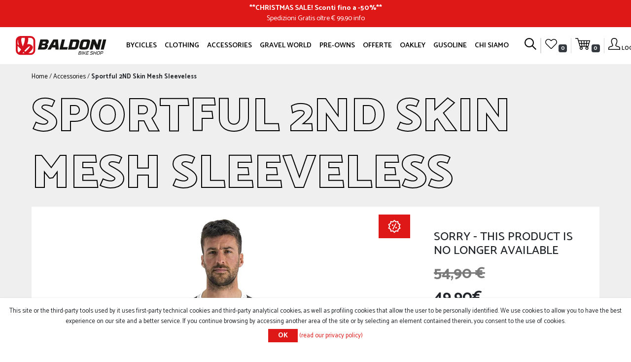

--- FILE ---
content_type: text/html; charset=utf-8
request_url: https://baldonibikeshop.com/en/sportful-thermodynamic-lite-cycling-t-shirt
body_size: 16225
content:
<!DOCTYPE html>
<html lang="en"  class="html-product-details-page">
<head>
    <title>Sportful 2ND Skin Mesh Sleeveless- Baldoni Bike Shop Forl&#xEC;</title>
    <meta http-equiv="Content-type" content="text/html;charset=UTF-8" />
    <meta name="description" content="Sportful 2ND Skin Mesh Sleeveless" />
    <meta name="keywords" content="" />
    <meta name="generator" content="nopCommerce" />
    <meta name="viewport" content="width=device-width, initial-scale=1" />
    <meta property="og:type" content="product" />
<meta property="og:title" content="Sportful 2ND Skin Mesh Sleeveless" />
<meta property="og:description" content="Sportful 2ND Skin Mesh Sleeveless" />
<meta property="og:image" content="https://baldonibikeshop.com/images/thumbs/001/0015802_sportful-maglia-intima-ciclismo-2nd-skin-mesh-sleeveless_700.jpeg" />
<meta property="og:image:url" content="https://baldonibikeshop.com/images/thumbs/001/0015802_sportful-maglia-intima-ciclismo-2nd-skin-mesh-sleeveless_700.jpeg" />
<meta property="og:url" content="https://baldonibikeshop.com/en/sportful-thermodynamic-lite-cycling-t-shirt" />
<meta property="og:site_name" content="Baldoni Bike Shop" />
<meta property="twitter:card" content="summary" />
<meta property="twitter:site" content="Baldoni Bike Shop" />
<meta property="twitter:title" content="Sportful 2ND Skin Mesh Sleeveless" />
<meta property="twitter:description" content="Sportful 2ND Skin Mesh Sleeveless" />
<meta property="twitter:image" content="https://baldonibikeshop.com/images/thumbs/001/0015802_sportful-maglia-intima-ciclismo-2nd-skin-mesh-sleeveless_700.jpeg" />
<meta property="twitter:url" content="https://baldonibikeshop.com/en/sportful-thermodynamic-lite-cycling-t-shirt" />

        <link rel="preconnect" href="https://fonts.gstatic.com">
    <link href="https://fonts.googleapis.com/css2?family=Catamaran:wght@300;400;500;600;700;800;900&display=swap" rel="stylesheet">
    <link rel="shortcut icon" href="/Themes/Baldoni/Content/images/favicon.png" />

    <script src="/Plugins/FoxNetSoft.GoogleEnhancedEcommerce/Scripts/googleeehelper.js"></script>
<script>
window.dataLayer = window.dataLayer || [];
var GEE_productImpressions = GEE_productImpressions || [];
var GEE_productDetails = GEE_productDetails || [];
var GEE_cartproducts = GEE_cartproducts || [];
var GEE_wishlistproducts = GEE_wishlistproducts || [];
GEE_productImpressions = [
{
  'name': 'CASTELLI PERFETTO ROS 2 Black Jacket ',
  'id': '3543',
  'price': '159.00',
  'brand': 'Castelli',
  'category': 'Accessories',
  'list': 'Other lists',
  'position': 1,
  'productId': 3543
}];
GEE_productDetails = [{
  'name': 'Sportful 2ND Skin Mesh Sleeveless',
  'id': '4634',
  'price': '49.90',
  'brand': 'Sportful',
  'category': 'Accessories',
  'productId': 4634
}];
dataLayer.push({
'ecommerce': {
'detail': {
'actionField': {
'list': 'product'
},
'products': GEE_productDetails
},
'currencyCode': 'EUR',
'impressions': GEE_productImpressions
}
});
</script>
<!-- Google Tag Manager -->
<script>(function(w,d,s,l,i){w[l]=w[l]||[];w[l].push({'gtm.start':
new Date().getTime(),event:'gtm.js'});var f=d.getElementsByTagName(s)[0],
j=d.createElement(s),dl=l!='dataLayer'?'&l='+l:'';j.async=true;j.src=
'https://www.googletagmanager.com/gtm.js?id='+i+dl;f.parentNode.insertBefore(j,f);
})(window,document,'script','dataLayer','GTM-K63BB2N');</script>
<!-- End Google Tag Manager -->

    <!-- Facebook Pixel Code -->
    <script>

        !function (f, b, e, v, n, t, s) {
            if (f.fbq) return;
            n = f.fbq = function () {
                n.callMethod ? n.callMethod.apply(n, arguments) : n.queue.push(arguments)
            };
            if (!f._fbq) f._fbq = n;
            n.push = n;
            n.loaded = !0;
            n.version = '2.0';
            n.agent = 'plnopcommerce';
            n.queue = [];
            t = b.createElement(e);
            t.async = !0;
            t.src = v;
            s = b.getElementsByTagName(e)[0];
            s.parentNode.insertBefore(t, s)
        }(window, document, 'script', 'https://connect.facebook.net/en_US/fbevents.js');
        
		fbq('init', '1465710037102208', {
			external_id: '4ed7888f-1a2e-4374-adf6-6a7e6b08794f'
		});

		fbq('track', 'PageView');

		fbq('track', 'ViewContent', {
			content_category: 'Accessories',
			content_name: 'Sportful Maglia Intima Ciclismo 2ND Skin Mesh Sleeveless',
			content_type: 'product',
			currency: 'EUR',
			value: 49.90
		});

    </script>
    <!-- End Facebook Pixel Code -->
    
    <link href="/bundles/nedmrguq0tyetvk1igq9c2jsoobgg3sfxzlye7g0fbq.min.css" rel="stylesheet" type="text/css" />

    
    
    
    <link href="https://baldonibikeshop.com/en/blog/rss/1" rel="alternate" type="application/rss+xml" title="Baldoni Bike Shop: Blog" />
    <link rel="apple-touch-icon" sizes="180x180" href="/icons/icons_0/apple-touch-icon.png">
<link rel="icon" type="image/png" sizes="32x32" href="/icons/icons_0/favicon-32x32.png">
<link rel="icon" type="image/png" sizes="16x16" href="/icons/icons_0/favicon-16x16.png">
<link rel="manifest" href="/icons/icons_0/site.webmanifest">
<link rel="shortcut icon" href="/icons/icons_0/favicon.ico">
<meta name="msapplication-TileColor" content="#b91d47">
<meta name="msapplication-config" content="/icons/icons_0/browserconfig.xml">
<meta name="theme-color" content="#ffffff">
    
    <!--Powered by nopCommerce - https://www.nopCommerce.com-->
</head>
<body>
    <!-- Google Tag Manager (noscript) -->
<noscript><iframe src="https://www.googletagmanager.com/ns.html?id=GTM-K63BB2N" height="0" width="0" style="display:none;visibility:hidden"></iframe></noscript>
<!-- End Google Tag Manager (noscript) -->

<div class="ajax-loading-block-window" style="display: none">
</div>
<div id="dialog-notifications-success" title="Notification" style="display:none;">
</div>
<div id="dialog-notifications-error" title="Error" style="display:none;">
</div>
<div id="dialog-notifications-warning" title="Warning" style="display:none;">
</div>
<div id="bar-notification" class="bar-notification-container" data-close="Close">
</div>



<!--[if lte IE 8]>
    <div style="clear:both;height:59px;text-align:center;position:relative;">
        <a href="http://www.microsoft.com/windows/internet-explorer/default.aspx" target="_blank">
            <img src="/Themes/Baldoni/Content/images/ie_warning.jpg" height="42" width="820" alt="You are using an outdated browser. For a faster, safer browsing experience, upgrade for free today." />
        </a>
    </div>
<![endif]-->
<div class="master-wrapper-page">
    
    <noscript>
    <iframe src="https://www.googletagmanager.com/ns.html?id=GTM-K63BB2N" height="0" width="0" style="display:none;visibility:hidden"></iframe>
</noscript>


<section class="ab">
    <div class="ab-container">
        <div class="ab-content">
            <p><strong>**<a href="https://baldonibikeshop.com/it/offerte-in-corso">CHRISTMAS SALE! Sconti fino a -50%</a>**</strong></p>
<p>Spedizioni Gratis oltre € 99,90 <a href="https://www.baldonibikeshop.com/it/costi-di-spedizione" target="_blank">info</a> <a href="https://www.baldonibikeshop.com/it/costi-di-spedizione" target="_blank"><br /></a></p>
        </div>
    </div>
</section>


<header id="main-header">
    <nav class="navbar navbar-menu navbar-expand-xl position-fixed">

        


<div class="header-left d-flex order-0">
    <button class="navbar-toggler navbar-toggler-main-header" type="button" data-target="#collapsingMenu">
        <span class="ih ih-hover ih-menu"></span>
    </button>
    <a class="navbar-brand text-center w-100" href="/en">
    <img class="logo-header" alt="Baldoni Bike Shop" src="/Themes/Baldoni/Content/images/logo-baldoni.svg">
</a>
    <ul class="navbar-nav navbar-tools order-3 d-block d-xl-none mr-2">
        <li class="nav-item nav-item-nowrap">
            <div class="nav-cart-preview">
                <a class="nav-link" href="/en/cart">
                    <span class="ih ih-cart"></span>
                </a>
            </div>
        </li>
    </ul>
</div>

<div class="navbar-collapse collapse w-100 order-1 order-xl-0" id="collapsingMenu">
    <ul class="navbar-nav navbar-main-menu mx-auto justify-content-between">
        <li class="nav-item d-menu-mobile mb-3 text-right">
            <a href="#" class="navbar-main-menu-back float-left">
                <span class="ih ih-small ih-hover ih-back"></span>
            </a>
            <a href="#" class="navbar-main-menu-close float-right">
                <span class="ih ih-small ih-hover ih-close"></span>
            </a>
        </li>
        <li class="nav-item d-menu-mobile mb-3">
            <form method="get" class="form-search" action="/en/search">
                <div class="input-group">
                    <button type="submit" class="btn-nope"><span class="ih ih-small ih-search"></span></button>
                    <input type="text" class="form-control small-searchterms" name="q" placeholder="Cerca">
                </div>
            </form>
        </li>
        <li class="nav-item d-menu-mobile">
                <a class="nav-link" href="/en/login?returnUrl=%2Fen%2Fsportful-thermodynamic-lite-cycling-t-shirt">
                    <span class="ih ih-small ih-profile mr-2"></span> Log in
                </a>
        </li>
        <li class="nav-item d-menu-mobile border-bottom-mobile">
            <a class="nav-link" href="/en/wishlist">
                <span class="ih ih-small ih-wishlist mr-2"></span> Wishlist
            </a>
        </li>
                <li class="nav-item">
                    <a class="nav-link drp" data-toggle=dropdown href="javascript:;">
                        Bycicles 
                    </a>
                        <div class="dropdown-menu dropdown-menu-large dropdown-menu-center">
                            <div class="container container-1200">
                                <div class="row">
                                    <div class="col-12 col-xl-2 border-right-desktop">
                                        <h4 class="border-bottom-mobile border-dark mt-0">
                                            <a href="/en/tipologies">Tipologies<span class="d-none d-xl-inline">&gt;</span></a>
                                        </h4>
                                        <ul class="list-unstyled">
                                                <li class="list-item pb-2"><a href="/en/e-bike">E-Bike</a></li>
                                                <li class="list-item pb-2"><a href="/en/strada">Strada</a></li>
                                                <li class="list-item pb-2"><a href="/en/mountain-bike">Mountain Bike</a></li>
                                                <li class="list-item pb-2"><a href="/en/city-bike">City Bike</a></li>
                                                <li class="list-item pb-2"><a href="/en/bimbi">Bimbi</a></li>
                                                <li class="list-item pb-2"><a href="/en/gravel">Gravel</a></li>
                                        </ul>
                                    </div>
                                    <div class="col-12 col-xl-2 border-right-desktop">
                                        <h4 class="border-bottom-mobile border-dark mt-0">
                                            <a href="/en/brands">Brands <span class="d-none d-xl-inline">&gt;</span></a>
                                        </h4>
                                        <ul class="list-unstyled">
                                                <li class="list-item pb-2"><a href="/en/pinarello">Pinarello</a></li>
                                                <li class="list-item pb-2"><a href="/en/specialized">Specialized</a></li>
                                                <li class="list-item pb-2"><a href="/en/scott">Scott</a></li>
                                                <li class="list-item pb-2"><a href="/en/wilier">Wilier</a></li>
                                        </ul>
                                    </div>
                                    <div class="col-12 col-xl-2 border-right-desktop">
                                        <h4 class="border-bottom-mobile border-dark mt-0">
                                            <a href="/en/others">Others <span class="d-none d-xl-inline">&gt;</span></a>
                                        </h4>
                                        <ul class="list-unstyled">
                                            <li class="list-item pb-2"><a href="/news">News</a></li>
                                            <li class="list-item pb-2"><a href="/usato">Il nostro usato</a></li>
                                                <li class="list-item pb-2"><a href="/en/woman">Woman</a></li>
                                        </ul>
                                    </div>

                                    <div class="col-12 col-xl-6">
                                        
<div class="megamenuitem">
    <a href="/gusoline-tailor-made-dream"><img src="https://baldonibikeshop.com/images/thumbs/001/0011524_Menu_GUSOLINE.jpeg" alt="Gravel, Road Bike, Mtb, Gusoline" title="Gravel, Road Bike, Mtb, Gusoline" /></a>
    <p class="megamenuitem-body">
        GUSOLINE: Tailor Made Dream
    </p>
</div>
                                    </div>
                                </div>
                            </div>
                        </div>
                </li>
                <li class="nav-item">
                    <a class="nav-link "  href="/en/clothing-it">
                        Clothing 
                    </a>
                </li>
                <li class="nav-item">
                    <a class="nav-link drp" data-toggle=dropdown href="javascript:;">
                        Accessories 
                    </a>
                        <div class="dropdown-menu dropdown-menu-large dropdown-menu-center">
                            <div class="container container-1200">
                                <div class="row">
                                    <div class="col-12 col-xl-4 border-right-desktop">
                                        <h4 class="border-bottom-mobile border-dark mt-0">
                                            <a href="/en/ricambi">Components <span class="d-none d-xl-inline">&gt;</span></a>
                                        </h4>
                                        <ul class="list-unstyled list-2columns">
                                                <li class="list-item pb-1"><a href="/en/saddles">Saddles</a></li>
                                                <li class="list-item pb-1"><a href="/en/pedali">Pedali</a></li>
                                                <li class="list-item pb-1"><a href="/en/manopole">Manopole</a></li>
                                                <li class="list-item pb-1"><a href="/en/ruote">Ruote</a></li>
                                                <li class="list-item pb-1"><a href="/en/reggi-selle">Reggisella</a></li>
                                                <li class="list-item pb-1"><a href="/en/forcelle">Forcelle</a></li>
                                                <li class="list-item pb-1"><a href="/en/manubri">Manubri</a></li>
                                                <li class="list-item pb-1"><a href="/en/altro-3">Altro</a></li>
                                                <li class="list-item pb-1"><a href="/en/manutenzione-bici">Manutenzione bici</a></li>
                                                <li class="list-item pb-1"><a href="/en/tire">Tire</a></li>
                                                <li class="list-item pb-1"><a href="/en/bike-packint">Bike packint</a></li>
                                                <li class="list-item pb-1"><a href="/en/fanali-bici">Fanali e Luci</a></li>
                                        </ul>
                                    </div>
                                    <div class="col-12 col-xl-4 border-right-desktop">
                                        <h4 class="border-bottom-mobile border-dark mt-0">
                                            <a href="/en/i-tech">I-Tech <span class="d-none d-xl-inline">&gt;</span></a>
                                        </h4>
                                        <ul class="list-unstyled list-2columns">
                                                <li class="list-item pb-1"><a href="/en/navigatori">Navigatori</a></li>
                                                <li class="list-item pb-1"><a href="/en/cardio">Cardio</a></li>
                                                <li class="list-item pb-1"><a href="/en/ciclocomputer">Ciclocomputer</a></li>
                                        </ul>
                                    </div>
                                    <div class="col-12 col-xl-4">
                                        <h4 class="border-bottom-mobile border-dark mt-0">
                                            <a href="/en/specifico-donna">Woman <span class="d-none d-xl-inline">&gt;</span></a>
                                        </h4>
                                        <ul class="list-unstyled list-2columns">
                                                <li class="list-item pb-1"><a href="/en/intimo-2">Intimo</a></li>
                                                <li class="list-item pb-1"><a href="/en/telai">Telai</a></li>
                                                <li class="list-item pb-1"><a href="/en/selle-2">Selle</a></li>
                                                <li class="list-item pb-1"><a href="/en/altro-2">Altro</a></li>
                                                <li class="list-item pb-1"><a href="/en/abbigliamento-donna">Abbigliamento Donna</a></li>
                                        </ul>
                                    </div>
                                
                                </div>
                            </div>
                        </div>
                </li>
                <li class="nav-item">
                    <a class="nav-link "  href="/en/gusoline-3">
                        GRAVEL WORLD 
                    </a>
                </li>
                <li class="nav-item">
                    <a class="nav-link "  href="/en/usato">
                        Pre-owns 
                    </a>
                </li>
                <li class="nav-item">
                    <a class="nav-link drp" data-toggle=dropdown href="javascript:;">
                        OFFERTE 
                    </a>
                        <div class="dropdown-menu dropdown-menu-large dropdown-menu-center">
                            <div class="container container-1200">
                                <div class="row">

                                    <div class="col-12 col-xl-3">
                                        <h4 class="border-bottom-mobile border-dark mt-0">
                                            <a class="" href="/en/offerte-in-corso">CHRISTMAS SALE!</a>
                                        </h4>
                                        <a class="" href="/en/offerte-in-corso">
                                            <img src="https://baldonibikeshop.com/images/thumbs/001/0019139_christmas-sale_250.jpeg" alt="CHRISTMAS SALE!" title="CHRISTMAS SALE!">
                                        </a>
                                
                                    </div>
                                    <div class="col-12 col-xl-3">
                                        <h4 class="border-bottom-mobile border-dark mt-0">
                                            <a class="" href="/en/specialized-3">Bici in Promo</a>
                                        </h4>
                                        <a class="" href="/en/specialized-3">
                                            <img src="https://baldonibikeshop.com/images/thumbs/001/0015060_bici-in-promo_250.jpeg" alt="Bici in Promo" title="Bici in Promo">
                                        </a>
                                
                                    </div>
                                    <div class="col-12 col-xl-3">
                                        <h4 class="border-bottom-mobile border-dark mt-0">
                                            <a class="" href="/en/via-del-sale-fantini-club">PROMO GRAVEL BURN</a>
                                        </h4>
                                        <a class="" href="/en/via-del-sale-fantini-club">
                                            <img src="https://baldonibikeshop.com/images/thumbs/001/0018704_promo-gravel-burn_250.jpeg" alt="PROMO GRAVEL BURN" title="PROMO GRAVEL BURN">
                                        </a>
                                
                                    </div>
                                    <div class="col-12 col-xl-3">
                                        <h4 class="border-bottom-mobile border-dark mt-0">
                                            <a class="" href="/en/angolo-occasioni">Angolo Bazza</a>
                                        </h4>
                                        <a class="" href="/en/angolo-occasioni">
                                            <img src="https://baldonibikeshop.com/images/thumbs/000/0009000_angolo-bazza_250.jpeg" alt="Angolo Bazza" title="Angolo Bazza">
                                        </a>
                                
                                    </div>
                                    
                                </div>
                            </div>
                        </div>
                </li>
                <li class="nav-item">
                    <a class="nav-link drp" data-toggle=dropdown href="javascript:;">
                        Oakley 
                    </a>
                        <div class="dropdown-menu dropdown-menu-large dropdown-menu-center">
                            <div class="container container-1200">
                                <div class="row">

                                    <div class="col-12 col-xl-4">
                                        <h4 class="border-bottom-mobile border-dark mt-0">
                                            <a class="" href="/en/ampia-gamma-di-occhiali-oakley">Occhiali Oakley</a>
                                        </h4>
                                        <a class="" href="/en/ampia-gamma-di-occhiali-oakley">
                                            <img src="https://baldonibikeshop.com/images/thumbs/000/0008963_occhiali-oakley_250.jpeg" alt="Occhiali Oakley" title="Occhiali Oakley">
                                        </a>
                                
                                    </div>
                                    <div class="col-12 col-xl-4">
                                        <h4 class="border-bottom-mobile border-dark mt-0">
                                            <a class="" href="/en/caschi-accessori-oakley">Caschi Oakley</a>
                                        </h4>
                                        <a class="" href="/en/caschi-accessori-oakley">
                                            <img src="https://baldonibikeshop.com/images/thumbs/000/0009091_caschi-oakley_250.jpeg" alt="Caschi Oakley" title="Caschi Oakley">
                                        </a>
                                
                                    </div>
                                    <div class="col-12 col-xl-4">
                                        <h4 class="border-bottom-mobile border-dark mt-0">
                                            <a class="" href="/en/abbigliamento-oakley">Abbigliamento Oakley</a>
                                        </h4>
                                        <a class="" href="/en/abbigliamento-oakley">
                                            <img src="https://baldonibikeshop.com/images/thumbs/000/0009092_abbigliamento-oakley_250.jpeg" alt="Abbigliamento Oakley" title="Abbigliamento Oakley">
                                        </a>
                                
                                    </div>
                                    
                                </div>
                            </div>
                        </div>
                </li>
                <li class="nav-item">
                    <a class="nav-link "  href="/en/gusoline-4">
                        GUSOLINE 
                    </a>
                </li>
            <li class="nav-item">
                <a class="nav-link drp" data-toggle="dropdown" href="javascript:;">
                    Chi siamo
                </a>
                <div class="dropdown-menu dropdown-menu-large dropdown-menu-center dropdown-menu-baldoni">
                    <div class="container container-1200">
                        
<div class="row">
    <div class="col-xs-6 col-lg-3">
        <a href="/en/blog">
            <span>Blog</span>
            <img src="https://baldonibikeshop.com/images/thumbs/000/0005046__U9A0662.jpeg" alt="Blog" />
        </a>
    </div>
    <div class="col-xs-6 col-lg-3">
        <a href="/history">
            <span>History</span>
            <img src="https://baldonibikeshop.com/images/thumbs/000/0005048_STAFFWEB.jpeg" alt="History" />
        </a>
    </div>
    <div class="col-xs-6 col-lg-3">
        <a href="/partners">
            <span>Partners</span>
            <img src="https://baldonibikeshop.com/images/thumbs/000/0005051_partners.jpeg" alt="Partners" />
        </a>
    </div>
    <div class="col-xs-6 col-lg-3">
        <a href="/contactus">
            <span>Contact us</span>
            <img src="https://baldonibikeshop.com/images/thumbs/000/0005044__U9A0903-2.jpeg" alt="Contact us" />
        </a>
    </div>
</div>
                    </div>
                </div>
            </li>
    </ul>
    <div class="d-menu-mobile mt-5">
        <ul class="nav mx-auto justify-content-center">
            <li class="nav-item mr-3"><i class="fa fa-2x fa-facebook-square"></i></li>
            <li class="nav-item mr-3"><i class="fa fa-2x fa-instagram"></i></li>
            <li class="nav-item"><i class="fa fa-2x fa-youtube-square"></i></li>
        </ul>
    </div>
</div>


        
<div class="header-links">
    <ul class="navbar-nav navbar-tools order-last d-none d-xl-flex">
        <li class="nav-item">
            <a class="nav-link" href="javascript:;" id="search-link">
                <span id="btn-search" class="ih ih-hover ih-search"></span>
            </a>
            <div class="flyout-search">
                <form method="get" class="form-search" action="/en/search">
        <div class="d-flex justify-content-center">
            <input type="text" class="search-box-text small-searchterms" id="small-searchterms" autocomplete="off" name="q" placeholder="Search store" aria-label="Search store" />
            
            <button type="submit" class="button-1 search-box-button">
                Cerca
            </button>
            <button type="button" class="search-box-close">
                Chiudi
            </button>
        </div>
            
            
</form>
            </div>
            
        </li>
        <li class="nav-separator"></li>
        <li class="nav-separator"></li>
            <li class="nav-item">
                <a class="nav-link ico-wishlist" href="/en/wishlist">
                    <span class="ih ih-hover ih-wishlist"></span>
                    <span class="wishlist-qty badge badge-dark">0</span>
                </a>
            </li>
        <li class="nav-separator"></li>
            <li class="nav-item nav-item-nowrap" id="topcartlink">
                <div class="nav-cart-preview">
                    <a class="nav-link" href="/en/cart">
                        <span class="ih ih-cart"></span>
                        <span class="cart-qty badge badge-dark">0</span>
                    </a>
                </div>
            </li>
        <li class="nav-separator"></li>
            <li class="nav-item">
                <a class="nav-link ico-login" href="/en/login?returnUrl=%2Fen%2Fsportful-thermodynamic-lite-cycling-t-shirt">
                    <span class="ih ih-hover ih-profile"></span>
                    <span class="text-mini">Log in</span>
                </a>
            </li>
        
    </ul>
        
        
</div>

        

<div id="flyout-cart" class="flyout-cart">
    <div class="mini-shopping-cart">
        <div class="count">
You have no items in your shopping cart.        </div>
    </div>
</div>

    </nav>
</header>




    
    <div class="master-wrapper-content">
        


        <main>

         
                <div class="master-column-wrapper">
                <div class="center-1">
    
    


<div id="product-details-page" class="page product-details-page product-detail bg-lightgray">
    <div class="page-body container-product">
            <div class="breadcrumb">
            <ul itemscope itemtype="http://schema.org/BreadcrumbList">
                
                <li>
                    <span>
                        <a href="/en">
                            <span>Home</span>
                        </a>
                    </span>
                    <span class="delimiter">/</span>
                </li>
                    <li itemprop="itemListElement" itemscope itemtype="http://schema.org/ListItem">
                        <a href="/en/accessories" itemprop="item">
                            <span itemprop="name">Accessories</span>
                        </a>
                        <span class="delimiter">/</span>
                        <meta itemprop="position" content="1" />
                    </li>
                
                <li itemprop="itemListElement" itemscope itemtype="http://schema.org/ListItem">
                    <strong class="current-item" itemprop="name">Sportful 2ND Skin Mesh Sleeveless</strong>
                    <span itemprop="item" itemscope itemtype="http://schema.org/Thing" 
                          id="/en/sportful-thermodynamic-lite-cycling-t-shirt">
                    </span>
                    <meta itemprop="position" content="2" />
                    
                </li>
            </ul>
    </div>


        
        <form method="post" id="product-details-form" action="/en/sportful-thermodynamic-lite-cycling-t-shirt">

    <!-- Google MicroData -->
        <div itemscope itemtype="http://schema.org/Product">
            <meta itemprop="name" content="Sportful 2ND Skin Mesh Sleeveless (XXL)" />
            <meta itemprop="description" content="Sportful 2ND Skin Mesh Sleeveless" />

                <meta itemprop="productID" content="sku:SF-1122045101XXL" />
                <meta itemprop="sku" content="SF-1122045101XXL" />
            <meta itemprop="image" content="https://baldonibikeshop.com/images/thumbs/001/0015802_sportful-maglia-intima-ciclismo-2nd-skin-mesh-sleeveless.jpeg" />
            <meta itemprop="brand" content="Sportful" />

            <div itemprop="offers" itemscope itemtype="http://schema.org/Offer">
                <meta itemprop="url" content="https://baldonibikeshop.com/en/sportful-thermodynamic-lite-cycling-t-shirt" />
                <meta itemprop="price" content="49.90" />
                <meta itemprop="priceCurrency" content="EUR" />
                <meta itemprop="availability" content="http://schema.org/OutOfStock" />
            </div>

            <div itemprop="review" itemscope itemtype="http://schema.org/Review">
                <meta itemprop="author" content="ALL" />
                <meta itemprop="url" content="/en/productreviews/4634" />
            </div>
        </div>
        <div itemscope itemtype="http://schema.org/Product">
            <meta itemprop="name" content="Sportful 2ND Skin Mesh Sleeveless (L/XL)" />
            <meta itemprop="description" content="Sportful 2ND Skin Mesh Sleeveless" />

                <meta itemprop="productID" content="sku:SF-1122045101LXL" />
                <meta itemprop="sku" content="SF-1122045101LXL" />
            <meta itemprop="image" content="https://baldonibikeshop.com/images/thumbs/001/0015802_sportful-maglia-intima-ciclismo-2nd-skin-mesh-sleeveless.jpeg" />
            <meta itemprop="brand" content="Sportful" />

            <div itemprop="offers" itemscope itemtype="http://schema.org/Offer">
                <meta itemprop="url" content="https://baldonibikeshop.com/en/sportful-thermodynamic-lite-cycling-t-shirt" />
                <meta itemprop="price" content="49.90" />
                <meta itemprop="priceCurrency" content="EUR" />
                <meta itemprop="availability" content="http://schema.org/OutOfStock" />
            </div>

            <div itemprop="review" itemscope itemtype="http://schema.org/Review">
                <meta itemprop="author" content="ALL" />
                <meta itemprop="url" content="/en/productreviews/4634" />
            </div>
        </div>
        <div itemscope itemtype="http://schema.org/Product">
            <meta itemprop="name" content="Sportful 2ND Skin Mesh Sleeveless (S/M)" />
            <meta itemprop="description" content="Sportful 2ND Skin Mesh Sleeveless" />

                <meta itemprop="productID" content="sku:SF-1122045101S/M" />
                <meta itemprop="sku" content="SF-1122045101S/M" />
            <meta itemprop="image" content="https://baldonibikeshop.com/images/thumbs/001/0015802_sportful-maglia-intima-ciclismo-2nd-skin-mesh-sleeveless.jpeg" />
            <meta itemprop="brand" content="Sportful" />

            <div itemprop="offers" itemscope itemtype="http://schema.org/Offer">
                <meta itemprop="url" content="https://baldonibikeshop.com/en/sportful-thermodynamic-lite-cycling-t-shirt" />
                <meta itemprop="price" content="49.90" />
                <meta itemprop="priceCurrency" content="EUR" />
                <meta itemprop="availability" content="http://schema.org/OutOfStock" />
            </div>

            <div itemprop="review" itemscope itemtype="http://schema.org/Review">
                <meta itemprop="author" content="ALL" />
                <meta itemprop="url" content="/en/productreviews/4634" />
            </div>
        </div>
            <div data-productid="4634">
                <div class="product-essential">
                    <h1 class="text-outline text-outline-dark">
                        Sportful 2ND Skin Mesh Sleeveless
                    </h1>
                    <div class="row h-100 no-gutters">
                        <div class="col-12 col-md-8 bg-white position-relative">

                                        <p class="discount-label"><img src="/Themes/Baldoni/Content/images/icona-sconto.png"></p>


                            <!--product pictures-->
                            <div class="gallery">
    
    <div class="picture">
            <div class="swiper-product-images-container">
                <div class="swiper-images-button-prev">
                    <img class="img-fluid" src="/Themes/Baldoni/Content/images/icon_swiper-prev-dark.svg" />
                </div>
                <div class="swiper-container swiper-product-images">
                    <div class="swiper-wrapper">
                                <div class="swiper-slide thumb-item">
                                    <img class="img-fluid" data-index="0" src="https://baldonibikeshop.com/images/thumbs/001/0015802_sportful-maglia-intima-ciclismo-2nd-skin-mesh-sleeveless.jpeg" alt="Picture of Sportful 2ND Skin Mesh Sleeveless" title="Picture of Sportful 2ND Skin Mesh Sleeveless" data-defaultsize="https://baldonibikeshop.com/images/thumbs/001/0015802_sportful-maglia-intima-ciclismo-2nd-skin-mesh-sleeveless_700.jpeg" data-fullsize="https://baldonibikeshop.com/images/thumbs/001/0015802_sportful-maglia-intima-ciclismo-2nd-skin-mesh-sleeveless.jpeg" />
                                </div>
                                <div class="swiper-slide thumb-item">
                                    <img class="img-fluid" data-index="1" src="https://baldonibikeshop.com/images/thumbs/001/0015803_sportful-maglia-intima-ciclismo-2nd-skin-mesh-sleeveless.jpeg" alt="Picture of Sportful 2ND Skin Mesh Sleeveless" title="Picture of Sportful 2ND Skin Mesh Sleeveless" data-defaultsize="https://baldonibikeshop.com/images/thumbs/001/0015803_sportful-maglia-intima-ciclismo-2nd-skin-mesh-sleeveless_700.jpeg" data-fullsize="https://baldonibikeshop.com/images/thumbs/001/0015803_sportful-maglia-intima-ciclismo-2nd-skin-mesh-sleeveless.jpeg" />
                                </div>
                                <div class="swiper-slide thumb-item">
                                    <img class="img-fluid" data-index="2" src="https://baldonibikeshop.com/images/thumbs/001/0015804_sportful-maglia-intima-ciclismo-2nd-skin-mesh-sleeveless.jpeg" alt="Picture of Sportful 2ND Skin Mesh Sleeveless" title="Picture of Sportful 2ND Skin Mesh Sleeveless" data-defaultsize="https://baldonibikeshop.com/images/thumbs/001/0015804_sportful-maglia-intima-ciclismo-2nd-skin-mesh-sleeveless_700.jpeg" data-fullsize="https://baldonibikeshop.com/images/thumbs/001/0015804_sportful-maglia-intima-ciclismo-2nd-skin-mesh-sleeveless.jpeg" />
                                </div>
                                <div class="swiper-slide thumb-item">
                                    <img class="img-fluid" data-index="3" src="https://baldonibikeshop.com/images/thumbs/001/0015805_sportful-maglia-intima-ciclismo-2nd-skin-mesh-sleeveless.jpeg" alt="Picture of Sportful 2ND Skin Mesh Sleeveless" title="Picture of Sportful 2ND Skin Mesh Sleeveless" data-defaultsize="https://baldonibikeshop.com/images/thumbs/001/0015805_sportful-maglia-intima-ciclismo-2nd-skin-mesh-sleeveless_700.jpeg" data-fullsize="https://baldonibikeshop.com/images/thumbs/001/0015805_sportful-maglia-intima-ciclismo-2nd-skin-mesh-sleeveless.jpeg" />
                                </div>
                    </div>
                </div>
                <div class="swiper-images-button-next">
                    <img class="img-fluid" src="/Themes/Baldoni/Content/images/icon_swiper-next-dark.svg" />
                </div>
            </div>
    </div>
        <div class="picture-thumbs d-flex flex-wrap">
                <a class="thumb-item" href="https://baldonibikeshop.com/images/thumbs/001/0015802_sportful-maglia-intima-ciclismo-2nd-skin-mesh-sleeveless.jpeg" alt="Picture of Sportful 2ND Skin Mesh Sleeveless" title="Picture of Sportful 2ND Skin Mesh Sleeveless">
                    <img src="https://baldonibikeshop.com/images/thumbs/001/0015802_sportful-maglia-intima-ciclismo-2nd-skin-mesh-sleeveless_130.jpeg" alt="Picture of Sportful 2ND Skin Mesh Sleeveless" title="Picture of Sportful 2ND Skin Mesh Sleeveless" data-defaultsize="https://baldonibikeshop.com/images/thumbs/001/0015802_sportful-maglia-intima-ciclismo-2nd-skin-mesh-sleeveless_700.jpeg" data-fullsize="https://baldonibikeshop.com/images/thumbs/001/0015802_sportful-maglia-intima-ciclismo-2nd-skin-mesh-sleeveless.jpeg" />
                </a>
                <a class="thumb-item" href="https://baldonibikeshop.com/images/thumbs/001/0015803_sportful-maglia-intima-ciclismo-2nd-skin-mesh-sleeveless.jpeg" alt="Picture of Sportful 2ND Skin Mesh Sleeveless" title="Picture of Sportful 2ND Skin Mesh Sleeveless">
                    <img src="https://baldonibikeshop.com/images/thumbs/001/0015803_sportful-maglia-intima-ciclismo-2nd-skin-mesh-sleeveless_130.jpeg" alt="Picture of Sportful 2ND Skin Mesh Sleeveless" title="Picture of Sportful 2ND Skin Mesh Sleeveless" data-defaultsize="https://baldonibikeshop.com/images/thumbs/001/0015803_sportful-maglia-intima-ciclismo-2nd-skin-mesh-sleeveless_700.jpeg" data-fullsize="https://baldonibikeshop.com/images/thumbs/001/0015803_sportful-maglia-intima-ciclismo-2nd-skin-mesh-sleeveless.jpeg" />
                </a>
                <a class="thumb-item" href="https://baldonibikeshop.com/images/thumbs/001/0015804_sportful-maglia-intima-ciclismo-2nd-skin-mesh-sleeveless.jpeg" alt="Picture of Sportful 2ND Skin Mesh Sleeveless" title="Picture of Sportful 2ND Skin Mesh Sleeveless">
                    <img src="https://baldonibikeshop.com/images/thumbs/001/0015804_sportful-maglia-intima-ciclismo-2nd-skin-mesh-sleeveless_130.jpeg" alt="Picture of Sportful 2ND Skin Mesh Sleeveless" title="Picture of Sportful 2ND Skin Mesh Sleeveless" data-defaultsize="https://baldonibikeshop.com/images/thumbs/001/0015804_sportful-maglia-intima-ciclismo-2nd-skin-mesh-sleeveless_700.jpeg" data-fullsize="https://baldonibikeshop.com/images/thumbs/001/0015804_sportful-maglia-intima-ciclismo-2nd-skin-mesh-sleeveless.jpeg" />
                </a>
                <a class="thumb-item" href="https://baldonibikeshop.com/images/thumbs/001/0015805_sportful-maglia-intima-ciclismo-2nd-skin-mesh-sleeveless.jpeg" alt="Picture of Sportful 2ND Skin Mesh Sleeveless" title="Picture of Sportful 2ND Skin Mesh Sleeveless">
                    <img src="https://baldonibikeshop.com/images/thumbs/001/0015805_sportful-maglia-intima-ciclismo-2nd-skin-mesh-sleeveless_130.jpeg" alt="Picture of Sportful 2ND Skin Mesh Sleeveless" title="Picture of Sportful 2ND Skin Mesh Sleeveless" data-defaultsize="https://baldonibikeshop.com/images/thumbs/001/0015805_sportful-maglia-intima-ciclismo-2nd-skin-mesh-sleeveless_700.jpeg" data-fullsize="https://baldonibikeshop.com/images/thumbs/001/0015805_sportful-maglia-intima-ciclismo-2nd-skin-mesh-sleeveless.jpeg" />
                </a>
        </div>
        
        
    
</div>
                        </div>
                        <div class="col-12 col-md-4 d-flex flex-column product-column-detail bg-white">
                            
                            <div class="overview">



                                    <div class="discontinued-product">
        <h4>Sorry - this product is no longer available</h4>
    </div>


                                



                                <!--sample download-->

                                <div class="product-detail-1">
                                    <!--gift card-->
                                    <!--rental info-->
                                    <!--price & add to cart & estimate shipping-->
    <div class="prices">
                <div class="old-product-price">
                    <span>Old price:</span>
                    <span>54,90 &#x20AC; </span>
                </div>
            <div class="product-price">
                    <label for="price-value-4634">Price:</label>
                <span  id="price-value-4634" class="price-value-4634" >

                 49.90€
                </span>

                
            </div>
    </div>


	<div id="attributes-container">
    <div id="attributes" class="attributes">
        <dl>
<dt id="product_attribute_label_4727">
                    <label class="text-prompt">
                        Scegli la taglia
                    </label>
                        <span class="required">*</span>
                </dt>
                <dd id="product_attribute_input_4727" class="d-flex">
                                <ul class="option-list">
                                        <li>
                                            <input id="product_attribute_4727_7645" type="radio" name="product_attribute_4727" value="7645"
                                                   disabled
                                                    />
                                            <label class="myClassing" for="product_attribute_4727_7645" title="S/M">S/M</label>

                                        </li>
                                        <li>
                                            <input id="product_attribute_4727_7646" type="radio" name="product_attribute_4727" value="7646"
                                                   disabled
                                                    />
                                            <label class="myClassing" for="product_attribute_4727_7646" title="L/XL">L/XL</label>

                                        </li>
                                        <li>
                                            <input id="product_attribute_4727_7647" type="radio" name="product_attribute_4727" value="7647"
                                                   disabled
                                                    />
                                            <label class="myClassing" for="product_attribute_4727_7647" title="XXL">XXL</label>

                                        </li>
                                </ul>
                                
                </dd>
        </dl>
        
    </div>
	</div>
        
            
            <style>
                .option-list {
                    list-style-type: none;
                    margin: 0;
                    padding: 0;
					
                }
				.add-to-cart {
					clear: both;
				}

                    .option-list li {
                        float: left;
                        padding: 1.75rem 2.5rem;
						margin: 0 .2rem;
                        position: relative;
						text-align: center;
                    }

                    .option-list label,
                    .option-list input {
                        display: block;
                        position: absolute;
                        top: 0;
                        left: 0;
                        right: 0;
                        bottom: 0;
                    }

                        .option-list input[type="radio"] {
                            opacity: 0;
                            z-index: 100;
                        }

                            .option-list input[type="radio"]:checked + label,
                            .Checked + label {
								/*border: 1px solid #007e20; */
								background: #28a745;
								color: white;
								font-weight: bold;
                            }

                            .option-list input[type="radio"]:disabled + label {
                                background: #ededed;
								color: #c1c1c1;
                                cursor: default;
                            }

                    .option-list label {
                        padding: 5px;
                        border: 1px solid #CCC;
                        cursor: pointer;
                        z-index: 90;
						line-height: 2.5rem;
                        overflow: hidden;
                    }

                        .option-list label:hover {
                            background: #DDD;
                        }
                
                .product-detail .product-detail-1 {
                    max-width: none;
                }
				.qty-label {
					display: block;
				}
            </style>

                                    <!--delivery-->
                                    

    <p class="mt-2 text-danger">
        To get shipping costs for your country, please contact us at info@baldonibikeshop.com
    </p>

                                </div>


                                <div class="product-detail-2">
                                    <ul class="nav flex-column product-table-info">
    <li class="add-to-wishlist align-items-center">
        <span class="ih ih-lightgray ih-wishlist-light"></span>
        <a href="#" id="add-to-wishlist-button-4634"
           class="button-2 add-to-wishlist-button"
           data-productid="4634"
           onclick="AjaxCart.addproducttocart_details('/en/addproducttocart/details/4634/2', '#product-details-form');return false;">
Add to wishlist        </a>
    </li>
                                        
<li class="sku" style="display:none">
    <span class="value ih ih-lightgray ih-code"></span>
    <span class="label">COD: </span>
</li>

    <li class="sku">
        <span class="value ih ih-lightgray ih-code"></span>
        <span class="label">COD: <span id="sku-4634"></span></span>
    </li>

                                            <li class="stock">
        <span class="ih ih-lightgray ih-code"></span>
        <span>
            <span class="text-uppercase">Availability:</span>
            <span class="value badge badge-danger " id="stock-availability-value-4634">
                Please select required attribute(s)
            </span>
            
        </span>
    </li>

                                            <li>
        <span class="ih ih-lightgray ih-category"></span>
        <span>
                <span class="text-uppercase">
                    Manufacturer<text>:</text>
                </span>
                <a href="/en/sportful">Sportful</a>
        </span>
    </li>

                                            <li>
        <span class="ih ih-lightgray ih-tag"></span>
        <span>
            TAG:
                <a href="/en/road" class="producttag">road (333)</a>
,                <a href="/en/mountain" class="producttag">mountain (273)</a>
,                <a href="/en/baldonibikeshop" class="producttag">baldonibikeshop (761)</a>
,                <a href="/en/summer" class="producttag">summer (32)</a>
,                <a href="/en/maglietta" class="producttag">maglietta (21)</a>
,                <a href="/en/maglia" class="producttag">maglia (23)</a>
,                <a href="/en/sportful-2" class="producttag">sportful (20)</a>
        </span>
    </li>

                                    </ul>
                                </div>

                                <!--wishlist, compare, email a friend-->
                                <div class="overview-buttons">

                                    

                                    
                                    
                                </div>
                                    <div class="product-share-button">
        <!--<div class="addthis_inline_share_toolbox"></div>
<script type="text/javascript" src="//s7.addthis.com/js/300/addthis_widget.js#pubid=ra-6012b50a9816d066"></script>-->

<div class="a2a_kit a2a_kit_size_32 a2a_default_style">
<a class="a2a_dd" href="https://www.addtoany.com/share"></a>
<a class="a2a_button_facebook"></a>
<a class="a2a_button_whatsapp"></a>
<a class="a2a_button_twitter"></a>
<a class="a2a_button_email"></a>
</div>
<script>
var a2a_config = a2a_config || {};
a2a_config.locale = "it";
</script>
<script async src="https://static.addtoany.com/menu/page.js"></script>
    </div>


                                
                            </div>
                            
                        </div>
                    </div>

                        <div class="row mt-5 product-description">
                            <div class="col-12 pr-5 full-description">
                                    <div class="short-description mb-4">
                                        <b>Sportful 2ND Skin Mesh Sleeveless</b>
                                    </div>
                                <p>The new Sportful 2ND SKIN, designed for the hottest days and embellished with a detail combined with the themes of our collection.<br /><br />    Underwear in mesh with high elasticity<br />    The tighter knitted pattern on the chest creates a graphic effect<br />    Suitable for use at high temperatures<br /><br />89%polypropylene 6%polyamide 5%elastane</p>
                            </div>
                        </div>

                </div>
                
                <section class="product-more bg-lightgray">
                    <div class="product-collateral">
                        
                    </div>
                    
                        <section>
        <h2>Related products</h2>
        <div class="row">
            <div class="col-12 col-md-3">
                
<div class="product-box product-item" data-productid="3543">
    <a href="/en/castelli-perfetto-ros-2-black-jacket" title="Show details for CASTELLI PERFETTO ROS 2 Black Jacket ">
        <img class="img-fluid img-fit" src="https://baldonibikeshop.com/images/thumbs/001/0011608_castelli-giacca-perfetto-ros-2-jacket-nera_550.jpeg" title="Show details for CASTELLI PERFETTO ROS 2 Black Jacket " alt="Picture of CASTELLI PERFETTO ROS 2 Black Jacket " />

                    <p class="discount-label"><img src="/Themes/Baldoni/Content/images/icona-sconto.png"></p>


    </a>
    <div class="product-box-info">
        <a href="/en/castelli-perfetto-ros-2-black-jacket">
            CASTELLI PERFETTO ROS 2 Black Jacket 
        </a>


            <div class="product-rating-box" title="0 review(s)">
                <div class="rating">
                    <div style="width: 0%"></div>
                </div>
            </div>

        <div class="add-info">
            
            <div class="prices">
                    <span class="price old-price">229,95 &#x20AC;</span>


                <span class="price actual-price">159,00 &#x20AC;</span>
            </div>
            
            <div class="buttons">
                <div class="d-flex mt-2 justify-content-between bd-highlight">
                    <div class="bd-highlight">
                    </div>
                    <div class="bd-highlight">
                    </div>
                </div>
            </div>
            
        </div>
    </div>
</div>

            </div>
        </div>
    </section>

                    
<section class="blog blog-notitle">
    <div class="blog-container">
        <div class="row">
        </div>

    </div>
</section>
                </section>
            </div>
        <input name="__RequestVerificationToken" type="hidden" value="CfDJ8NhZC3jMOkhLnohMhz-Af_g8x6uYDWpG8_9pCxtnaKWLFS1x1GQ7upN643VgBcfgRTxVBJhIwbecJ1crXUADKM5bnp2XZy7NWPtS9donwjKM7h5xygr7YJqgKtgYFLD1Yh8vv6JApXuCthzaFLjMYKs" /></form>
        
    </div>
</div>
    
</div>

            </div>
        </main>
        
    </div>
    
<footer>
    <div class="row">
        <div class="col-12 col-md-3 mb-5">
            <img src="/Themes/Baldoni/Content/images/baldoni_logo-white.svg" alt="Baldoni Bike Shop Forlì" title="Baldoni Bike Shop Forlì" />
        </div>
        <div class="col-12 col-md-3 mb-5">
            <b>BALDONI BIKE SHOP s.r.l. Unipersonale</b><br /><br />
            Via P. Dandi, 2 47121 Forlì (FC) - IT<br />
            Telefono: +39 0543 473030<br />
            Fax: +39 0543 567609<br />
            Partita IVA: 04242740407
        </div>
        <div class="col-12 col-md-3 mb-5">
            <ul class="nav flex-column mb-4">
                    <li><a href="/en/contact-us">Contact us</a></li>
                    <li><a href="/en/shipping-costs">Shipping Costs</a></li>
                    <li><a href="/en/newsletter-privacy">Informativa newsletter</a></li>
                    <li><a href="/en/shipping-returns">Shipping &amp; returns</a></li>
                    <li><a href="/en/privacy-policy">Privacy policy</a></li>
                    <li><a href="/en/conditions-of-use">Conditions of Use</a></li>
                <li><br /></li>
                    <li><a href="/changelanguage/2">Versione italiana</a></li>
            </ul>
            <ul class="nav mx-auto">
                <li class="nav-item mr-3"><i class="fa fa-2x fa-facebook-square"></i></li>
                <li class="nav-item mr-3"><i class="fa fa-2x fa-instagram"></i></li>
                <li class="nav-item"><i class="fa fa-2x fa-youtube-square"></i></li>
            </ul>
        </div>
        <div class="col-12 col-md-3 mb-5">
            <ul class="nav mx-auto mb-5">
                <li class="nav-item mr-1 mb-1"><img src="/Themes/Baldoni/Content/images/card_visa.svg" alt="VISA" title="VISA" /></li>
                <li class="nav-item mr-1 mb-1"><img src="/Themes/Baldoni/Content/images/card_mastercard.svg" alt="Mastercard" title="Mastercard" /></li>
                <li class="nav-item mr-1 mb-1"><img src="/Themes/Baldoni/Content/images/card_maestro.svg" alt="Maestro" title="Maestro" /></li>
                <li class="nav-item mb-1"><img src="/Themes/Baldoni/Content/images/card_americanexpress.svg" alt="American Express" title="American Express" /></li>
            </ul>
            <ul class="nav flex-column credit-cards-provider">
                <li class="mb-3">
                    <a href="https://www.paypal.com/it/webapps/mpp/paypal-popup" title="Come funziona PayPal" onclick="javascript:window.open('https://www.paypal.com/it/webapps/mpp/paypal-popup','WIPaypal','toolbar=no, location=no, directories=no, status=no, menubar=no, scrollbars=yes, resizable=yes, width=1060, height=700'); return false;"><img src="https://www.paypalobjects.com/webstatic/mktg/logo-center/logo_paypal_pagamento_sicuro.png" border="0" alt="Accettiamo PayPal" /></a>
                </li>
                <li>
                    <img src="/Themes/Baldoni/Content/images/card_stripe.svg" alt="Stripe" />
                </li>
            </ul>
        </div>
    </div>
</footer>


</div>

<div id="eu-cookie-bar-notification" class="eu-cookie-bar-notification">
    <div class="content">
        <div class="text">This site or the third-party tools used by it uses first-party technical cookies and third-party analytical cookies, as well as profiling cookies that allow the user to be personally identified. We use cookies to allow you to have the best experience on our site and a better service. If you continue browsing by accessing another area of ​​the site or by selecting an element contained therein, you consent to the use of cookies.</div>
        <div class="buttons-more">
            <button type="button" class="ok-button button-1" id="eu-cookie-ok">OK</button>
            <a class="learn-more" href="/en/privacy-policy">(read our privacy policy)</a>
        </div>
    </div>
</div>
<script>
function deferjqueryloadingGoogleEnhancedEcommerce() {
    if (window.jQuery && typeof $== 'function' && window.GoogleEEHelper) 
    {
GoogleEEHelper.Init('EUR', false);
        GoogleEEHelper.Initialization();
    }
    else
        setTimeout(function () { deferjqueryloadingGoogleEnhancedEcommerce() }, 50);
}
deferjqueryloadingGoogleEnhancedEcommerce();
</script>


    
    <script src="/bundles/kyhoffu30tyj3wlxdtnibusw3isqgnccamfac2pkynw.min.js"></script>
<script src="https://js.stripe.com/v3/"></script>

    <script>
            $(document).ready(function() {
                $('.picture-thumbs').magnificPopup(
                    {
                        type: 'image',
                        delegate: 'a',
                        removalDelay: 300,
                        gallery: {
                            enabled: true,
                            navigateByImgClick: true,
                            preload: [0, 1],
                            tPrev: 'Previous (Left arrow key)',
                            tNext: 'Next (Right arrow key)',
                            tCounter: '%curr% of %total%'
                        },
                        tClose: 'Close (Esc)',
                        tLoading: 'Loading...'
                    });
            });
        </script>
<script>
            $(document).ready(function() {
                $('.thumb-item > img').on('click',
                    function() {
                        $('#main-product-img-4634').attr('src', $(this).attr('data-defaultsize'));
                        $('#main-product-img-4634').attr('title', $(this).attr('title'));
                        $('#main-product-img-4634').attr('alt', $(this).attr('alt'));
                        $('#main-product-img-lightbox-anchor-4634').attr('href', $(this).attr('data-fullsize'));
                        $('#main-product-img-lightbox-anchor-4634').attr('title', $(this).attr('title'));
                    });
            });
        </script>
<script>
                                    $(document).ready(function() {
                                        showHideRadioQuantity("product_attribute_4727");
                                    });
                                </script>
<script>
            function showHideDropdownQuantity(id) {
                $('select[name=' + id + '] > option').each(function () {
                    $('#' + id + '_' + this.value + '_qty_box').hide();
                });
                $('#' + id + '_' + $('select[name=' + id + '] > option:selected').val() + '_qty_box').css('display', 'inline-block');
            };

            function showHideRadioQuantity(id) {
                $('input[name=' + id + ']:radio').each(function () {
                    $('#' + $(this).attr('id') + '_qty_box').hide();
                });
                $('#' + id + '_' + $('input[name=' + id + ']:radio:checked').val() + '_qty_box').css('display', 'inline-block');
            };

            function showHideCheckboxQuantity(id) {
                if ($('#' + id).is(':checked'))
                    $('#' + id + '_qty_box').css('display', 'inline-block');
                else
                    $('#' + id + '_qty_box').hide();
            };
        </script>
<script>
            function attribute_change_handler_4634() {
                $.ajax({
                    cache: false,
                    url: "/shoppingcart/productdetails_attributechange?productId=4634&validateAttributeConditions=False&loadPicture=True",
                    data: $('#product-details-form').serialize(),
                    type: "POST",
                    success: function (data, textStatus, jqXHR) {
                        if (data.price) {

                            if (data.price[0] != '0') {
                                $('.price-value-4634').text(data.price);
                            } else if (data.price[0] == '0') {
                                var textPrice = parseFloat(data.price).toFixed(2);
                                $('.price-value-4634').text(textPrice.replace('.', ',')+" €");
                            }

                        }
                        if (data.basepricepangv) {
                            $('#base-price-pangv-4634').text(data.basepricepangv);
                        } else {
                            $('#base-price-pangv-4634').hide();
                        }
                        if (data.sku) {
                            console.log(data.sku);
                            $('#sku-4634').text(data.sku).parent(".sku").show();
                        } else {
                            $('#sku-4634').parent(".sku").hide();
                        }
                        if (data.mpn) {
                            $('#mpn-4634').text(data.mpn).parent(".manufacturer-part-number").show();
                        } else {
                            $('#mpn-4634').parent(".manufacturer-part-number").hide();
                        }
                        if (data.gtin) {
                            $('#gtin-4634').text(data.gtin).parent(".gtin").show();
                        } else {
                            $('#gtin-4634').parent(".gtin").hide();
                        }
                        if (data.stockAvailability) {
                            var saId = '#stock-availability-value-4634';
                            $(saId).removeClass('badge-success');
                            $(saId).removeClass('badge-danger');
                            if (data.stockAvailability.toLowerCase().includes("disponibile") || data.stockAvailability.toLowerCase().includes("available")) {
                               if (data.stockAvailability.toLowerCase().includes("non") || data.stockAvailability.toLowerCase().includes("not"))
                               {
                                   $(saId).addClass('badge-danger');
                               } else {
                                   $(saId).addClass('badge-success');
                               }
                            } else {
                                $(saId).addClass('badge-danger');
                            }
                            $(saId).text(data.stockAvailability);
                        }
                        if (data.enabledattributemappingids) {
                            for (var i = 0; i < data.enabledattributemappingids.length; i++) {
                                $('#product_attribute_label_' + data.enabledattributemappingids[i]).show();
                                $('#product_attribute_input_' + data.enabledattributemappingids[i]).show();
                            }
                        }
                        if (data.disabledattributemappingids) {
                            for (var i = 0; i < data.disabledattributemappingids.length; i++) {
                                $('#product_attribute_label_' + data.disabledattributemappingids[i]).hide();
                                $('#product_attribute_input_' + data.disabledattributemappingids[i]).hide();
                            }
                        }
                        if (data.pictureDefaultSizeUrl) {
                            $('#main-product-img-4634').attr("src", data.pictureDefaultSizeUrl);
                        }
                        if (data.pictureFullSizeUrl) {
                            //console.log('Trying to find: ' + data.pictureFullSizeUrl);
                            $('.swiper-product-images-container .swiper-slide').find('img[src$="' + data.pictureFullSizeUrl + '"]').each(function () {
                                if (swiperImages) {
                                    //console.log('Moving slide to: ' + $(this).data('index'));
                                    swiperImages.slideTo($(this).data('index'), 500, false);
                                }
                            });
                            $('#main-product-img-lightbox-anchor-4634').attr("href", data.pictureFullSizeUrl);
                        }
                        if (data.message) {
                            alert(data.message);
                        }
                        $(document).trigger({ type: "product_attributes_changed", changedData: data });
                    }
                });
            }
            $(document).ready(function() {
                attribute_change_handler_4634();
                $('#product_attribute_4727_7645').on('click', function(){attribute_change_handler_4634();});
$('#product_attribute_4727_7646').on('click', function(){attribute_change_handler_4634();});
$('#product_attribute_4727_7647').on('click', function(){attribute_change_handler_4634();});

				
            });
        </script>
<script>
                $(document).ready(function() {
                    updateAttributes("#");
                });

                function updateAttributes(el) {
                    $("#attributes-container").load("/en/sportful-thermodynamic-lite-cycling-t-shirt?" + $(el).attr("id") + "=" + $(el).val() + " #attributes", function (data) {
					    $('#product_attribute_4727_7645').on('click', function(){attribute_change_handler_4634();});
$('#product_attribute_4727_7646').on('click', function(){attribute_change_handler_4634();});
$('#product_attribute_4727_7647').on('click', function(){attribute_change_handler_4634();});

                    });
                }
            </script>
<script>
                $('.form-search').on("submit", function (event) {
                    var input = $(this).find('.small-searchterms');
                    if ($(input).val() == "") {
                        alert('Please enter some search keyword');
                        $(input).focus();
                        event.preventDefault();
                    }
                });
                $('.search-box-close').click(function () {
                    $('.flyout-search').fadeOut(200);
                });
            </script>
<script>
                $(document).ready(function() {
                    var showLinkToResultSearch;
                    var searchText;
                    $('.small-searchterms').autocomplete({
                            delay: 500,
                            minLength: 3,
                            source: '/en/catalog/searchtermautocomplete',
                            appendTo: '.search-box',
                            select: function(event, ui) {
                                $("#small-searchterms").val(ui.item.label);
                                setLocation(ui.item.producturl);
                                return false;
                        },
                        //append link to the end of list
                        open: function(event, ui) {
                            //display link to search page
                            if (showLinkToResultSearch) {
                                searchText = document.getElementById("small-searchterms").value;
                                $(".ui-autocomplete").append("<li class=\"ui-menu-item\" role=\"presentation\"><a href=\"/search?q=" + searchText + "\">View all results...</a></li>");
                            }
                        }
                    })
                    .data("ui-autocomplete")._renderItem = function(ul, item) {
                        var t = item.label;
                        showLinkToResultSearch = item.showlinktoresultsearch;
                        //html encode
                        t = htmlEncode(t);
                        return $("<li></li>")
                            .data("item.autocomplete", item)
                            .append("<a><span>" + t + "</span></a>")
                            .appendTo(ul);
                    };
                });
            </script>
<script>
                $(document).ready(function () {
                    $('#search-link').click(function (e) {
                        $('#small-searchterms').focus();
                    });
                });
            </script>
<script>
            $(document).ready(function () {
                $('#btn-search').click(function (e) {
                    $('.flyout-search').fadeIn(200);
                });
            });
        </script>
<script>
            $(document).ready(function () {
                $('header').on('mouseenter', '#topcartlink', function () {
                    $('#flyout-cart').addClass('active');
                });
                //$('header').on('mouseleave', '#topcartlink', function () {
                //    $('#flyout-cart').removeClass('active');
                //});
                $('header').on('mouseenter', '#flyout-cart', function () {
                    $('#flyout-cart').addClass('active');
                });
                $('header').on('mouseleave', '#flyout-cart', function () {
                    $('#flyout-cart').removeClass('active');
                });
            });
        </script>
<script>
        var localized_data = {
            AjaxCartFailure: "Failed to add the product. Please refresh the page and try one more time."
        };
        AjaxCart.init(false, '.header-links .cart-qty', '.header-links .wishlist-qty', '#flyout-cart', localized_data);
    </script>
<script>
    $(document).ready(function () {
        $('#eu-cookie-bar-notification').show();

        $('#eu-cookie-ok').on('click', function () {
            $.ajax({
                cache: false,
                type: "POST",
                url: "/en/eucookielawaccept",
                dataType: "json",
                success: function (data, textStatus, jqXHR) {
                    $('#eu-cookie-bar-notification').hide();
                },
                error: function (jqXHR, textStatus, errorThrown) {
                    alert('Cannot store value');
                }
            });
        });
    });
</script>

</body>
</html>

--- FILE ---
content_type: text/html; charset=utf-8
request_url: https://baldonibikeshop.com/en/sportful-thermodynamic-lite-cycling-t-shirt?undefined=undefined
body_size: 16429
content:
<!DOCTYPE html>
<html lang="en"  class="html-product-details-page">
<head>
    <title>Sportful 2ND Skin Mesh Sleeveless- Baldoni Bike Shop Forl&#xEC;</title>
    <meta http-equiv="Content-type" content="text/html;charset=UTF-8" />
    <meta name="description" content="Sportful 2ND Skin Mesh Sleeveless" />
    <meta name="keywords" content="" />
    <meta name="generator" content="nopCommerce" />
    <meta name="viewport" content="width=device-width, initial-scale=1" />
    <meta property="og:type" content="product" />
<meta property="og:title" content="Sportful 2ND Skin Mesh Sleeveless" />
<meta property="og:description" content="Sportful 2ND Skin Mesh Sleeveless" />
<meta property="og:image" content="https://baldonibikeshop.com/images/thumbs/001/0015802_sportful-maglia-intima-ciclismo-2nd-skin-mesh-sleeveless_700.jpeg" />
<meta property="og:image:url" content="https://baldonibikeshop.com/images/thumbs/001/0015802_sportful-maglia-intima-ciclismo-2nd-skin-mesh-sleeveless_700.jpeg" />
<meta property="og:url" content="https://baldonibikeshop.com/en/sportful-thermodynamic-lite-cycling-t-shirt" />
<meta property="og:site_name" content="Baldoni Bike Shop" />
<meta property="twitter:card" content="summary" />
<meta property="twitter:site" content="Baldoni Bike Shop" />
<meta property="twitter:title" content="Sportful 2ND Skin Mesh Sleeveless" />
<meta property="twitter:description" content="Sportful 2ND Skin Mesh Sleeveless" />
<meta property="twitter:image" content="https://baldonibikeshop.com/images/thumbs/001/0015802_sportful-maglia-intima-ciclismo-2nd-skin-mesh-sleeveless_700.jpeg" />
<meta property="twitter:url" content="https://baldonibikeshop.com/en/sportful-thermodynamic-lite-cycling-t-shirt" />

        <link rel="preconnect" href="https://fonts.gstatic.com">
    <link href="https://fonts.googleapis.com/css2?family=Catamaran:wght@300;400;500;600;700;800;900&display=swap" rel="stylesheet">
    <link rel="shortcut icon" href="/Themes/Baldoni/Content/images/favicon.png" />

    <script src="/Plugins/FoxNetSoft.GoogleEnhancedEcommerce/Scripts/googleeehelper.js"></script>
<script>
window.dataLayer = window.dataLayer || [];
var GEE_productImpressions = GEE_productImpressions || [];
var GEE_productDetails = GEE_productDetails || [];
var GEE_cartproducts = GEE_cartproducts || [];
var GEE_wishlistproducts = GEE_wishlistproducts || [];
GEE_productImpressions = [
{
  'name': 'CASTELLI PERFETTO ROS 2 Black Jacket ',
  'id': '3543',
  'price': '159.00',
  'brand': 'Castelli',
  'category': 'Accessories',
  'list': 'Other lists',
  'position': 1,
  'productId': 3543
}];
GEE_productDetails = [{
  'name': 'Sportful 2ND Skin Mesh Sleeveless',
  'id': '4634',
  'price': '49.90',
  'brand': 'Sportful',
  'category': 'Accessories',
  'productId': 4634
}];
dataLayer.push({
'ecommerce': {
'detail': {
'actionField': {
'list': 'product'
},
'products': GEE_productDetails
},
'currencyCode': 'EUR',
'impressions': GEE_productImpressions
}
});
</script>
<!-- Google Tag Manager -->
<script>(function(w,d,s,l,i){w[l]=w[l]||[];w[l].push({'gtm.start':
new Date().getTime(),event:'gtm.js'});var f=d.getElementsByTagName(s)[0],
j=d.createElement(s),dl=l!='dataLayer'?'&l='+l:'';j.async=true;j.src=
'https://www.googletagmanager.com/gtm.js?id='+i+dl;f.parentNode.insertBefore(j,f);
})(window,document,'script','dataLayer','GTM-K63BB2N');</script>
<!-- End Google Tag Manager -->

    <!-- Facebook Pixel Code -->
    <script>

        !function (f, b, e, v, n, t, s) {
            if (f.fbq) return;
            n = f.fbq = function () {
                n.callMethod ? n.callMethod.apply(n, arguments) : n.queue.push(arguments)
            };
            if (!f._fbq) f._fbq = n;
            n.push = n;
            n.loaded = !0;
            n.version = '2.0';
            n.agent = 'plnopcommerce';
            n.queue = [];
            t = b.createElement(e);
            t.async = !0;
            t.src = v;
            s = b.getElementsByTagName(e)[0];
            s.parentNode.insertBefore(t, s)
        }(window, document, 'script', 'https://connect.facebook.net/en_US/fbevents.js');
        
		fbq('init', '1465710037102208', {
			external_id: '4ed7888f-1a2e-4374-adf6-6a7e6b08794f'
		});

		fbq('track', 'PageView');

		fbq('track', 'ViewContent', {
			content_category: 'Accessories',
			content_name: 'Sportful Maglia Intima Ciclismo 2ND Skin Mesh Sleeveless',
			content_type: 'product',
			currency: 'EUR',
			value: 49.90
		});

    </script>
    <!-- End Facebook Pixel Code -->
    
    <link href="/bundles/nedmrguq0tyetvk1igq9c2jsoobgg3sfxzlye7g0fbq.min.css" rel="stylesheet" type="text/css" />

    
    
    
    <link href="https://baldonibikeshop.com/en/blog/rss/1" rel="alternate" type="application/rss+xml" title="Baldoni Bike Shop: Blog" />
    <link rel="apple-touch-icon" sizes="180x180" href="/icons/icons_0/apple-touch-icon.png">
<link rel="icon" type="image/png" sizes="32x32" href="/icons/icons_0/favicon-32x32.png">
<link rel="icon" type="image/png" sizes="16x16" href="/icons/icons_0/favicon-16x16.png">
<link rel="manifest" href="/icons/icons_0/site.webmanifest">
<link rel="shortcut icon" href="/icons/icons_0/favicon.ico">
<meta name="msapplication-TileColor" content="#b91d47">
<meta name="msapplication-config" content="/icons/icons_0/browserconfig.xml">
<meta name="theme-color" content="#ffffff">
    
    <!--Powered by nopCommerce - https://www.nopCommerce.com-->
</head>
<body>
    <!-- Google Tag Manager (noscript) -->
<noscript><iframe src="https://www.googletagmanager.com/ns.html?id=GTM-K63BB2N" height="0" width="0" style="display:none;visibility:hidden"></iframe></noscript>
<!-- End Google Tag Manager (noscript) -->

<div class="ajax-loading-block-window" style="display: none">
</div>
<div id="dialog-notifications-success" title="Notification" style="display:none;">
</div>
<div id="dialog-notifications-error" title="Error" style="display:none;">
</div>
<div id="dialog-notifications-warning" title="Warning" style="display:none;">
</div>
<div id="bar-notification" class="bar-notification-container" data-close="Close">
</div>



<!--[if lte IE 8]>
    <div style="clear:both;height:59px;text-align:center;position:relative;">
        <a href="http://www.microsoft.com/windows/internet-explorer/default.aspx" target="_blank">
            <img src="/Themes/Baldoni/Content/images/ie_warning.jpg" height="42" width="820" alt="You are using an outdated browser. For a faster, safer browsing experience, upgrade for free today." />
        </a>
    </div>
<![endif]-->
<div class="master-wrapper-page">
    
    <noscript>
    <iframe src="https://www.googletagmanager.com/ns.html?id=GTM-K63BB2N" height="0" width="0" style="display:none;visibility:hidden"></iframe>
</noscript>


<section class="ab">
    <div class="ab-container">
        <div class="ab-content">
            <p><strong>**<a href="https://baldonibikeshop.com/it/offerte-in-corso">CHRISTMAS SALE! Sconti fino a -50%</a>**</strong></p>
<p>Spedizioni Gratis oltre € 99,90 <a href="https://www.baldonibikeshop.com/it/costi-di-spedizione" target="_blank">info</a> <a href="https://www.baldonibikeshop.com/it/costi-di-spedizione" target="_blank"><br /></a></p>
        </div>
    </div>
</section>


<header id="main-header">
    <nav class="navbar navbar-menu navbar-expand-xl position-fixed">

        


<div class="header-left d-flex order-0">
    <button class="navbar-toggler navbar-toggler-main-header" type="button" data-target="#collapsingMenu">
        <span class="ih ih-hover ih-menu"></span>
    </button>
    <a class="navbar-brand text-center w-100" href="/en">
    <img class="logo-header" alt="Baldoni Bike Shop" src="/Themes/Baldoni/Content/images/logo-baldoni.svg">
</a>
    <ul class="navbar-nav navbar-tools order-3 d-block d-xl-none mr-2">
        <li class="nav-item nav-item-nowrap">
            <div class="nav-cart-preview">
                <a class="nav-link" href="/en/cart">
                    <span class="ih ih-cart"></span>
                </a>
            </div>
        </li>
    </ul>
</div>

<div class="navbar-collapse collapse w-100 order-1 order-xl-0" id="collapsingMenu">
    <ul class="navbar-nav navbar-main-menu mx-auto justify-content-between">
        <li class="nav-item d-menu-mobile mb-3 text-right">
            <a href="#" class="navbar-main-menu-back float-left">
                <span class="ih ih-small ih-hover ih-back"></span>
            </a>
            <a href="#" class="navbar-main-menu-close float-right">
                <span class="ih ih-small ih-hover ih-close"></span>
            </a>
        </li>
        <li class="nav-item d-menu-mobile mb-3">
            <form method="get" class="form-search" action="/en/search">
                <div class="input-group">
                    <button type="submit" class="btn-nope"><span class="ih ih-small ih-search"></span></button>
                    <input type="text" class="form-control small-searchterms" name="q" placeholder="Cerca">
                </div>
            </form>
        </li>
        <li class="nav-item d-menu-mobile">
                <a class="nav-link" href="/en/login?returnUrl=%2Fen%2Fsportful-thermodynamic-lite-cycling-t-shirt%3Fundefined%3Dundefined">
                    <span class="ih ih-small ih-profile mr-2"></span> Log in
                </a>
        </li>
        <li class="nav-item d-menu-mobile border-bottom-mobile">
            <a class="nav-link" href="/en/wishlist">
                <span class="ih ih-small ih-wishlist mr-2"></span> Wishlist
            </a>
        </li>
                <li class="nav-item">
                    <a class="nav-link drp" data-toggle=dropdown href="javascript:;">
                        Bycicles 
                    </a>
                        <div class="dropdown-menu dropdown-menu-large dropdown-menu-center">
                            <div class="container container-1200">
                                <div class="row">
                                    <div class="col-12 col-xl-2 border-right-desktop">
                                        <h4 class="border-bottom-mobile border-dark mt-0">
                                            <a href="/en/tipologies">Tipologies<span class="d-none d-xl-inline">&gt;</span></a>
                                        </h4>
                                        <ul class="list-unstyled">
                                                <li class="list-item pb-2"><a href="/en/e-bike">E-Bike</a></li>
                                                <li class="list-item pb-2"><a href="/en/strada">Strada</a></li>
                                                <li class="list-item pb-2"><a href="/en/mountain-bike">Mountain Bike</a></li>
                                                <li class="list-item pb-2"><a href="/en/city-bike">City Bike</a></li>
                                                <li class="list-item pb-2"><a href="/en/bimbi">Bimbi</a></li>
                                                <li class="list-item pb-2"><a href="/en/gravel">Gravel</a></li>
                                        </ul>
                                    </div>
                                    <div class="col-12 col-xl-2 border-right-desktop">
                                        <h4 class="border-bottom-mobile border-dark mt-0">
                                            <a href="/en/brands">Brands <span class="d-none d-xl-inline">&gt;</span></a>
                                        </h4>
                                        <ul class="list-unstyled">
                                                <li class="list-item pb-2"><a href="/en/pinarello">Pinarello</a></li>
                                                <li class="list-item pb-2"><a href="/en/specialized">Specialized</a></li>
                                                <li class="list-item pb-2"><a href="/en/scott">Scott</a></li>
                                                <li class="list-item pb-2"><a href="/en/wilier">Wilier</a></li>
                                        </ul>
                                    </div>
                                    <div class="col-12 col-xl-2 border-right-desktop">
                                        <h4 class="border-bottom-mobile border-dark mt-0">
                                            <a href="/en/others">Others <span class="d-none d-xl-inline">&gt;</span></a>
                                        </h4>
                                        <ul class="list-unstyled">
                                            <li class="list-item pb-2"><a href="/news">News</a></li>
                                            <li class="list-item pb-2"><a href="/usato">Il nostro usato</a></li>
                                                <li class="list-item pb-2"><a href="/en/woman">Woman</a></li>
                                        </ul>
                                    </div>

                                    <div class="col-12 col-xl-6">
                                        
<div class="megamenuitem">
    <a href="/gusoline-tailor-made-dream"><img src="https://baldonibikeshop.com/images/thumbs/001/0011524_Menu_GUSOLINE.jpeg" alt="Gravel, Road Bike, Mtb, Gusoline" title="Gravel, Road Bike, Mtb, Gusoline" /></a>
    <p class="megamenuitem-body">
        GUSOLINE: Tailor Made Dream
    </p>
</div>
                                    </div>
                                </div>
                            </div>
                        </div>
                </li>
                <li class="nav-item">
                    <a class="nav-link "  href="/en/clothing-it">
                        Clothing 
                    </a>
                </li>
                <li class="nav-item">
                    <a class="nav-link drp" data-toggle=dropdown href="javascript:;">
                        Accessories 
                    </a>
                        <div class="dropdown-menu dropdown-menu-large dropdown-menu-center">
                            <div class="container container-1200">
                                <div class="row">
                                    <div class="col-12 col-xl-4 border-right-desktop">
                                        <h4 class="border-bottom-mobile border-dark mt-0">
                                            <a href="/en/ricambi">Components <span class="d-none d-xl-inline">&gt;</span></a>
                                        </h4>
                                        <ul class="list-unstyled list-2columns">
                                                <li class="list-item pb-1"><a href="/en/saddles">Saddles</a></li>
                                                <li class="list-item pb-1"><a href="/en/pedali">Pedali</a></li>
                                                <li class="list-item pb-1"><a href="/en/manopole">Manopole</a></li>
                                                <li class="list-item pb-1"><a href="/en/ruote">Ruote</a></li>
                                                <li class="list-item pb-1"><a href="/en/reggi-selle">Reggisella</a></li>
                                                <li class="list-item pb-1"><a href="/en/forcelle">Forcelle</a></li>
                                                <li class="list-item pb-1"><a href="/en/manubri">Manubri</a></li>
                                                <li class="list-item pb-1"><a href="/en/altro-3">Altro</a></li>
                                                <li class="list-item pb-1"><a href="/en/manutenzione-bici">Manutenzione bici</a></li>
                                                <li class="list-item pb-1"><a href="/en/tire">Tire</a></li>
                                                <li class="list-item pb-1"><a href="/en/bike-packint">Bike packint</a></li>
                                                <li class="list-item pb-1"><a href="/en/fanali-bici">Fanali e Luci</a></li>
                                        </ul>
                                    </div>
                                    <div class="col-12 col-xl-4 border-right-desktop">
                                        <h4 class="border-bottom-mobile border-dark mt-0">
                                            <a href="/en/i-tech">I-Tech <span class="d-none d-xl-inline">&gt;</span></a>
                                        </h4>
                                        <ul class="list-unstyled list-2columns">
                                                <li class="list-item pb-1"><a href="/en/navigatori">Navigatori</a></li>
                                                <li class="list-item pb-1"><a href="/en/cardio">Cardio</a></li>
                                                <li class="list-item pb-1"><a href="/en/ciclocomputer">Ciclocomputer</a></li>
                                        </ul>
                                    </div>
                                    <div class="col-12 col-xl-4">
                                        <h4 class="border-bottom-mobile border-dark mt-0">
                                            <a href="/en/specifico-donna">Woman <span class="d-none d-xl-inline">&gt;</span></a>
                                        </h4>
                                        <ul class="list-unstyled list-2columns">
                                                <li class="list-item pb-1"><a href="/en/intimo-2">Intimo</a></li>
                                                <li class="list-item pb-1"><a href="/en/telai">Telai</a></li>
                                                <li class="list-item pb-1"><a href="/en/selle-2">Selle</a></li>
                                                <li class="list-item pb-1"><a href="/en/altro-2">Altro</a></li>
                                                <li class="list-item pb-1"><a href="/en/abbigliamento-donna">Abbigliamento Donna</a></li>
                                        </ul>
                                    </div>
                                
                                </div>
                            </div>
                        </div>
                </li>
                <li class="nav-item">
                    <a class="nav-link "  href="/en/gusoline-3">
                        GRAVEL WORLD 
                    </a>
                </li>
                <li class="nav-item">
                    <a class="nav-link "  href="/en/usato">
                        Pre-owns 
                    </a>
                </li>
                <li class="nav-item">
                    <a class="nav-link drp" data-toggle=dropdown href="javascript:;">
                        OFFERTE 
                    </a>
                        <div class="dropdown-menu dropdown-menu-large dropdown-menu-center">
                            <div class="container container-1200">
                                <div class="row">

                                    <div class="col-12 col-xl-3">
                                        <h4 class="border-bottom-mobile border-dark mt-0">
                                            <a class="" href="/en/offerte-in-corso">CHRISTMAS SALE!</a>
                                        </h4>
                                        <a class="" href="/en/offerte-in-corso">
                                            <img src="https://baldonibikeshop.com/images/thumbs/001/0019139_christmas-sale_250.jpeg" alt="CHRISTMAS SALE!" title="CHRISTMAS SALE!">
                                        </a>
                                
                                    </div>
                                    <div class="col-12 col-xl-3">
                                        <h4 class="border-bottom-mobile border-dark mt-0">
                                            <a class="" href="/en/specialized-3">Bici in Promo</a>
                                        </h4>
                                        <a class="" href="/en/specialized-3">
                                            <img src="https://baldonibikeshop.com/images/thumbs/001/0015060_bici-in-promo_250.jpeg" alt="Bici in Promo" title="Bici in Promo">
                                        </a>
                                
                                    </div>
                                    <div class="col-12 col-xl-3">
                                        <h4 class="border-bottom-mobile border-dark mt-0">
                                            <a class="" href="/en/via-del-sale-fantini-club">PROMO GRAVEL BURN</a>
                                        </h4>
                                        <a class="" href="/en/via-del-sale-fantini-club">
                                            <img src="https://baldonibikeshop.com/images/thumbs/001/0018704_promo-gravel-burn_250.jpeg" alt="PROMO GRAVEL BURN" title="PROMO GRAVEL BURN">
                                        </a>
                                
                                    </div>
                                    <div class="col-12 col-xl-3">
                                        <h4 class="border-bottom-mobile border-dark mt-0">
                                            <a class="" href="/en/angolo-occasioni">Angolo Bazza</a>
                                        </h4>
                                        <a class="" href="/en/angolo-occasioni">
                                            <img src="https://baldonibikeshop.com/images/thumbs/000/0009000_angolo-bazza_250.jpeg" alt="Angolo Bazza" title="Angolo Bazza">
                                        </a>
                                
                                    </div>
                                    
                                </div>
                            </div>
                        </div>
                </li>
                <li class="nav-item">
                    <a class="nav-link drp" data-toggle=dropdown href="javascript:;">
                        Oakley 
                    </a>
                        <div class="dropdown-menu dropdown-menu-large dropdown-menu-center">
                            <div class="container container-1200">
                                <div class="row">

                                    <div class="col-12 col-xl-4">
                                        <h4 class="border-bottom-mobile border-dark mt-0">
                                            <a class="" href="/en/ampia-gamma-di-occhiali-oakley">Occhiali Oakley</a>
                                        </h4>
                                        <a class="" href="/en/ampia-gamma-di-occhiali-oakley">
                                            <img src="https://baldonibikeshop.com/images/thumbs/000/0008963_occhiali-oakley_250.jpeg" alt="Occhiali Oakley" title="Occhiali Oakley">
                                        </a>
                                
                                    </div>
                                    <div class="col-12 col-xl-4">
                                        <h4 class="border-bottom-mobile border-dark mt-0">
                                            <a class="" href="/en/caschi-accessori-oakley">Caschi Oakley</a>
                                        </h4>
                                        <a class="" href="/en/caschi-accessori-oakley">
                                            <img src="https://baldonibikeshop.com/images/thumbs/000/0009091_caschi-oakley_250.jpeg" alt="Caschi Oakley" title="Caschi Oakley">
                                        </a>
                                
                                    </div>
                                    <div class="col-12 col-xl-4">
                                        <h4 class="border-bottom-mobile border-dark mt-0">
                                            <a class="" href="/en/abbigliamento-oakley">Abbigliamento Oakley</a>
                                        </h4>
                                        <a class="" href="/en/abbigliamento-oakley">
                                            <img src="https://baldonibikeshop.com/images/thumbs/000/0009092_abbigliamento-oakley_250.jpeg" alt="Abbigliamento Oakley" title="Abbigliamento Oakley">
                                        </a>
                                
                                    </div>
                                    
                                </div>
                            </div>
                        </div>
                </li>
                <li class="nav-item">
                    <a class="nav-link "  href="/en/gusoline-4">
                        GUSOLINE 
                    </a>
                </li>
            <li class="nav-item">
                <a class="nav-link drp" data-toggle="dropdown" href="javascript:;">
                    Chi siamo
                </a>
                <div class="dropdown-menu dropdown-menu-large dropdown-menu-center dropdown-menu-baldoni">
                    <div class="container container-1200">
                        
<div class="row">
    <div class="col-xs-6 col-lg-3">
        <a href="/en/blog">
            <span>Blog</span>
            <img src="https://baldonibikeshop.com/images/thumbs/000/0005046__U9A0662.jpeg" alt="Blog" />
        </a>
    </div>
    <div class="col-xs-6 col-lg-3">
        <a href="/history">
            <span>History</span>
            <img src="https://baldonibikeshop.com/images/thumbs/000/0005048_STAFFWEB.jpeg" alt="History" />
        </a>
    </div>
    <div class="col-xs-6 col-lg-3">
        <a href="/partners">
            <span>Partners</span>
            <img src="https://baldonibikeshop.com/images/thumbs/000/0005051_partners.jpeg" alt="Partners" />
        </a>
    </div>
    <div class="col-xs-6 col-lg-3">
        <a href="/contactus">
            <span>Contact us</span>
            <img src="https://baldonibikeshop.com/images/thumbs/000/0005044__U9A0903-2.jpeg" alt="Contact us" />
        </a>
    </div>
</div>
                    </div>
                </div>
            </li>
    </ul>
    <div class="d-menu-mobile mt-5">
        <ul class="nav mx-auto justify-content-center">
            <li class="nav-item mr-3"><i class="fa fa-2x fa-facebook-square"></i></li>
            <li class="nav-item mr-3"><i class="fa fa-2x fa-instagram"></i></li>
            <li class="nav-item"><i class="fa fa-2x fa-youtube-square"></i></li>
        </ul>
    </div>
</div>


        
<div class="header-links">
    <ul class="navbar-nav navbar-tools order-last d-none d-xl-flex">
        <li class="nav-item">
            <a class="nav-link" href="javascript:;" id="search-link">
                <span id="btn-search" class="ih ih-hover ih-search"></span>
            </a>
            <div class="flyout-search">
                <form method="get" class="form-search" action="/en/search">
        <div class="d-flex justify-content-center">
            <input type="text" class="search-box-text small-searchterms" id="small-searchterms" autocomplete="off" name="q" placeholder="Search store" aria-label="Search store" />
            
            <button type="submit" class="button-1 search-box-button">
                Cerca
            </button>
            <button type="button" class="search-box-close">
                Chiudi
            </button>
        </div>
            
            
</form>
            </div>
            
        </li>
        <li class="nav-separator"></li>
        <li class="nav-separator"></li>
            <li class="nav-item">
                <a class="nav-link ico-wishlist" href="/en/wishlist">
                    <span class="ih ih-hover ih-wishlist"></span>
                    <span class="wishlist-qty badge badge-dark">0</span>
                </a>
            </li>
        <li class="nav-separator"></li>
            <li class="nav-item nav-item-nowrap" id="topcartlink">
                <div class="nav-cart-preview">
                    <a class="nav-link" href="/en/cart">
                        <span class="ih ih-cart"></span>
                        <span class="cart-qty badge badge-dark">0</span>
                    </a>
                </div>
            </li>
        <li class="nav-separator"></li>
            <li class="nav-item">
                <a class="nav-link ico-login" href="/en/login?returnUrl=%2Fen%2Fsportful-thermodynamic-lite-cycling-t-shirt%3Fundefined%3Dundefined">
                    <span class="ih ih-hover ih-profile"></span>
                    <span class="text-mini">Log in</span>
                </a>
            </li>
        
    </ul>
        
        
</div>

        

<div id="flyout-cart" class="flyout-cart">
    <div class="mini-shopping-cart">
        <div class="count">
You have no items in your shopping cart.        </div>
    </div>
</div>

    </nav>
</header>




    
    <div class="master-wrapper-content">
        


        <main>

         
                <div class="master-column-wrapper">
                <div class="center-1">
    
    


<div id="product-details-page" class="page product-details-page product-detail bg-lightgray">
    <div class="page-body container-product">
            <div class="breadcrumb">
            <ul itemscope itemtype="http://schema.org/BreadcrumbList">
                
                <li>
                    <span>
                        <a href="/en">
                            <span>Home</span>
                        </a>
                    </span>
                    <span class="delimiter">/</span>
                </li>
                    <li itemprop="itemListElement" itemscope itemtype="http://schema.org/ListItem">
                        <a href="/en/accessories" itemprop="item">
                            <span itemprop="name">Accessories</span>
                        </a>
                        <span class="delimiter">/</span>
                        <meta itemprop="position" content="1" />
                    </li>
                
                <li itemprop="itemListElement" itemscope itemtype="http://schema.org/ListItem">
                    <strong class="current-item" itemprop="name">Sportful 2ND Skin Mesh Sleeveless</strong>
                    <span itemprop="item" itemscope itemtype="http://schema.org/Thing" 
                          id="/en/sportful-thermodynamic-lite-cycling-t-shirt">
                    </span>
                    <meta itemprop="position" content="2" />
                    
                </li>
            </ul>
    </div>


        
        <form method="post" id="product-details-form" action="/en/sportful-thermodynamic-lite-cycling-t-shirt">

    <!-- Google MicroData -->
        <div itemscope itemtype="http://schema.org/Product">
            <meta itemprop="name" content="Sportful 2ND Skin Mesh Sleeveless (XXL)" />
            <meta itemprop="description" content="Sportful 2ND Skin Mesh Sleeveless" />

                <meta itemprop="productID" content="sku:SF-1122045101XXL" />
                <meta itemprop="sku" content="SF-1122045101XXL" />
            <meta itemprop="image" content="https://baldonibikeshop.com/images/thumbs/001/0015802_sportful-maglia-intima-ciclismo-2nd-skin-mesh-sleeveless.jpeg" />
            <meta itemprop="brand" content="Sportful" />

            <div itemprop="offers" itemscope itemtype="http://schema.org/Offer">
                <meta itemprop="url" content="https://baldonibikeshop.com/en/sportful-thermodynamic-lite-cycling-t-shirt" />
                <meta itemprop="price" content="49.90" />
                <meta itemprop="priceCurrency" content="EUR" />
                <meta itemprop="availability" content="http://schema.org/OutOfStock" />
            </div>

            <div itemprop="review" itemscope itemtype="http://schema.org/Review">
                <meta itemprop="author" content="ALL" />
                <meta itemprop="url" content="/en/productreviews/4634" />
            </div>
        </div>
        <div itemscope itemtype="http://schema.org/Product">
            <meta itemprop="name" content="Sportful 2ND Skin Mesh Sleeveless (L/XL)" />
            <meta itemprop="description" content="Sportful 2ND Skin Mesh Sleeveless" />

                <meta itemprop="productID" content="sku:SF-1122045101LXL" />
                <meta itemprop="sku" content="SF-1122045101LXL" />
            <meta itemprop="image" content="https://baldonibikeshop.com/images/thumbs/001/0015802_sportful-maglia-intima-ciclismo-2nd-skin-mesh-sleeveless.jpeg" />
            <meta itemprop="brand" content="Sportful" />

            <div itemprop="offers" itemscope itemtype="http://schema.org/Offer">
                <meta itemprop="url" content="https://baldonibikeshop.com/en/sportful-thermodynamic-lite-cycling-t-shirt" />
                <meta itemprop="price" content="49.90" />
                <meta itemprop="priceCurrency" content="EUR" />
                <meta itemprop="availability" content="http://schema.org/OutOfStock" />
            </div>

            <div itemprop="review" itemscope itemtype="http://schema.org/Review">
                <meta itemprop="author" content="ALL" />
                <meta itemprop="url" content="/en/productreviews/4634" />
            </div>
        </div>
        <div itemscope itemtype="http://schema.org/Product">
            <meta itemprop="name" content="Sportful 2ND Skin Mesh Sleeveless (S/M)" />
            <meta itemprop="description" content="Sportful 2ND Skin Mesh Sleeveless" />

                <meta itemprop="productID" content="sku:SF-1122045101S/M" />
                <meta itemprop="sku" content="SF-1122045101S/M" />
            <meta itemprop="image" content="https://baldonibikeshop.com/images/thumbs/001/0015802_sportful-maglia-intima-ciclismo-2nd-skin-mesh-sleeveless.jpeg" />
            <meta itemprop="brand" content="Sportful" />

            <div itemprop="offers" itemscope itemtype="http://schema.org/Offer">
                <meta itemprop="url" content="https://baldonibikeshop.com/en/sportful-thermodynamic-lite-cycling-t-shirt" />
                <meta itemprop="price" content="49.90" />
                <meta itemprop="priceCurrency" content="EUR" />
                <meta itemprop="availability" content="http://schema.org/OutOfStock" />
            </div>

            <div itemprop="review" itemscope itemtype="http://schema.org/Review">
                <meta itemprop="author" content="ALL" />
                <meta itemprop="url" content="/en/productreviews/4634" />
            </div>
        </div>
            <div data-productid="4634">
                <div class="product-essential">
                    <h1 class="text-outline text-outline-dark">
                        Sportful 2ND Skin Mesh Sleeveless
                    </h1>
                    <div class="row h-100 no-gutters">
                        <div class="col-12 col-md-8 bg-white position-relative">

                                        <p class="discount-label"><img src="/Themes/Baldoni/Content/images/icona-sconto.png"></p>


                            <!--product pictures-->
                            <div class="gallery">
    
    <div class="picture">
            <div class="swiper-product-images-container">
                <div class="swiper-images-button-prev">
                    <img class="img-fluid" src="/Themes/Baldoni/Content/images/icon_swiper-prev-dark.svg" />
                </div>
                <div class="swiper-container swiper-product-images">
                    <div class="swiper-wrapper">
                                <div class="swiper-slide thumb-item">
                                    <img class="img-fluid" data-index="0" src="https://baldonibikeshop.com/images/thumbs/001/0015802_sportful-maglia-intima-ciclismo-2nd-skin-mesh-sleeveless.jpeg" alt="Picture of Sportful 2ND Skin Mesh Sleeveless" title="Picture of Sportful 2ND Skin Mesh Sleeveless" data-defaultsize="https://baldonibikeshop.com/images/thumbs/001/0015802_sportful-maglia-intima-ciclismo-2nd-skin-mesh-sleeveless_700.jpeg" data-fullsize="https://baldonibikeshop.com/images/thumbs/001/0015802_sportful-maglia-intima-ciclismo-2nd-skin-mesh-sleeveless.jpeg" />
                                </div>
                                <div class="swiper-slide thumb-item">
                                    <img class="img-fluid" data-index="1" src="https://baldonibikeshop.com/images/thumbs/001/0015803_sportful-maglia-intima-ciclismo-2nd-skin-mesh-sleeveless.jpeg" alt="Picture of Sportful 2ND Skin Mesh Sleeveless" title="Picture of Sportful 2ND Skin Mesh Sleeveless" data-defaultsize="https://baldonibikeshop.com/images/thumbs/001/0015803_sportful-maglia-intima-ciclismo-2nd-skin-mesh-sleeveless_700.jpeg" data-fullsize="https://baldonibikeshop.com/images/thumbs/001/0015803_sportful-maglia-intima-ciclismo-2nd-skin-mesh-sleeveless.jpeg" />
                                </div>
                                <div class="swiper-slide thumb-item">
                                    <img class="img-fluid" data-index="2" src="https://baldonibikeshop.com/images/thumbs/001/0015804_sportful-maglia-intima-ciclismo-2nd-skin-mesh-sleeveless.jpeg" alt="Picture of Sportful 2ND Skin Mesh Sleeveless" title="Picture of Sportful 2ND Skin Mesh Sleeveless" data-defaultsize="https://baldonibikeshop.com/images/thumbs/001/0015804_sportful-maglia-intima-ciclismo-2nd-skin-mesh-sleeveless_700.jpeg" data-fullsize="https://baldonibikeshop.com/images/thumbs/001/0015804_sportful-maglia-intima-ciclismo-2nd-skin-mesh-sleeveless.jpeg" />
                                </div>
                                <div class="swiper-slide thumb-item">
                                    <img class="img-fluid" data-index="3" src="https://baldonibikeshop.com/images/thumbs/001/0015805_sportful-maglia-intima-ciclismo-2nd-skin-mesh-sleeveless.jpeg" alt="Picture of Sportful 2ND Skin Mesh Sleeveless" title="Picture of Sportful 2ND Skin Mesh Sleeveless" data-defaultsize="https://baldonibikeshop.com/images/thumbs/001/0015805_sportful-maglia-intima-ciclismo-2nd-skin-mesh-sleeveless_700.jpeg" data-fullsize="https://baldonibikeshop.com/images/thumbs/001/0015805_sportful-maglia-intima-ciclismo-2nd-skin-mesh-sleeveless.jpeg" />
                                </div>
                    </div>
                </div>
                <div class="swiper-images-button-next">
                    <img class="img-fluid" src="/Themes/Baldoni/Content/images/icon_swiper-next-dark.svg" />
                </div>
            </div>
    </div>
        <div class="picture-thumbs d-flex flex-wrap">
                <a class="thumb-item" href="https://baldonibikeshop.com/images/thumbs/001/0015802_sportful-maglia-intima-ciclismo-2nd-skin-mesh-sleeveless.jpeg" alt="Picture of Sportful 2ND Skin Mesh Sleeveless" title="Picture of Sportful 2ND Skin Mesh Sleeveless">
                    <img src="https://baldonibikeshop.com/images/thumbs/001/0015802_sportful-maglia-intima-ciclismo-2nd-skin-mesh-sleeveless_130.jpeg" alt="Picture of Sportful 2ND Skin Mesh Sleeveless" title="Picture of Sportful 2ND Skin Mesh Sleeveless" data-defaultsize="https://baldonibikeshop.com/images/thumbs/001/0015802_sportful-maglia-intima-ciclismo-2nd-skin-mesh-sleeveless_700.jpeg" data-fullsize="https://baldonibikeshop.com/images/thumbs/001/0015802_sportful-maglia-intima-ciclismo-2nd-skin-mesh-sleeveless.jpeg" />
                </a>
                <a class="thumb-item" href="https://baldonibikeshop.com/images/thumbs/001/0015803_sportful-maglia-intima-ciclismo-2nd-skin-mesh-sleeveless.jpeg" alt="Picture of Sportful 2ND Skin Mesh Sleeveless" title="Picture of Sportful 2ND Skin Mesh Sleeveless">
                    <img src="https://baldonibikeshop.com/images/thumbs/001/0015803_sportful-maglia-intima-ciclismo-2nd-skin-mesh-sleeveless_130.jpeg" alt="Picture of Sportful 2ND Skin Mesh Sleeveless" title="Picture of Sportful 2ND Skin Mesh Sleeveless" data-defaultsize="https://baldonibikeshop.com/images/thumbs/001/0015803_sportful-maglia-intima-ciclismo-2nd-skin-mesh-sleeveless_700.jpeg" data-fullsize="https://baldonibikeshop.com/images/thumbs/001/0015803_sportful-maglia-intima-ciclismo-2nd-skin-mesh-sleeveless.jpeg" />
                </a>
                <a class="thumb-item" href="https://baldonibikeshop.com/images/thumbs/001/0015804_sportful-maglia-intima-ciclismo-2nd-skin-mesh-sleeveless.jpeg" alt="Picture of Sportful 2ND Skin Mesh Sleeveless" title="Picture of Sportful 2ND Skin Mesh Sleeveless">
                    <img src="https://baldonibikeshop.com/images/thumbs/001/0015804_sportful-maglia-intima-ciclismo-2nd-skin-mesh-sleeveless_130.jpeg" alt="Picture of Sportful 2ND Skin Mesh Sleeveless" title="Picture of Sportful 2ND Skin Mesh Sleeveless" data-defaultsize="https://baldonibikeshop.com/images/thumbs/001/0015804_sportful-maglia-intima-ciclismo-2nd-skin-mesh-sleeveless_700.jpeg" data-fullsize="https://baldonibikeshop.com/images/thumbs/001/0015804_sportful-maglia-intima-ciclismo-2nd-skin-mesh-sleeveless.jpeg" />
                </a>
                <a class="thumb-item" href="https://baldonibikeshop.com/images/thumbs/001/0015805_sportful-maglia-intima-ciclismo-2nd-skin-mesh-sleeveless.jpeg" alt="Picture of Sportful 2ND Skin Mesh Sleeveless" title="Picture of Sportful 2ND Skin Mesh Sleeveless">
                    <img src="https://baldonibikeshop.com/images/thumbs/001/0015805_sportful-maglia-intima-ciclismo-2nd-skin-mesh-sleeveless_130.jpeg" alt="Picture of Sportful 2ND Skin Mesh Sleeveless" title="Picture of Sportful 2ND Skin Mesh Sleeveless" data-defaultsize="https://baldonibikeshop.com/images/thumbs/001/0015805_sportful-maglia-intima-ciclismo-2nd-skin-mesh-sleeveless_700.jpeg" data-fullsize="https://baldonibikeshop.com/images/thumbs/001/0015805_sportful-maglia-intima-ciclismo-2nd-skin-mesh-sleeveless.jpeg" />
                </a>
        </div>
        
        
    
</div>
                        </div>
                        <div class="col-12 col-md-4 d-flex flex-column product-column-detail bg-white">
                            
                            <div class="overview">



                                    <div class="discontinued-product">
        <h4>Sorry - this product is no longer available</h4>
    </div>


                                



                                <!--sample download-->

                                <div class="product-detail-1">
                                    <!--gift card-->
                                    <!--rental info-->
                                    <!--price & add to cart & estimate shipping-->
    <div class="prices">
                <div class="old-product-price">
                    <span>Old price:</span>
                    <span>54,90 &#x20AC; </span>
                </div>
            <div class="product-price">
                    <label for="price-value-4634">Price:</label>
                <span  id="price-value-4634" class="price-value-4634" >

                 49.90€
                </span>

                
            </div>
    </div>


	<div id="attributes-container">
    <div id="attributes" class="attributes">
        <dl>
<dt id="product_attribute_label_4727">
                    <label class="text-prompt">
                        Scegli la taglia
                    </label>
                        <span class="required">*</span>
                </dt>
                <dd id="product_attribute_input_4727" class="d-flex">
                                <ul class="option-list">
                                        <li>
                                            <input id="product_attribute_4727_7645" type="radio" name="product_attribute_4727" value="7645"
                                                   disabled
                                                    />
                                            <label class="myClassing" for="product_attribute_4727_7645" title="S/M">S/M</label>

                                        </li>
                                        <li>
                                            <input id="product_attribute_4727_7646" type="radio" name="product_attribute_4727" value="7646"
                                                   disabled
                                                    />
                                            <label class="myClassing" for="product_attribute_4727_7646" title="L/XL">L/XL</label>

                                        </li>
                                        <li>
                                            <input id="product_attribute_4727_7647" type="radio" name="product_attribute_4727" value="7647"
                                                   disabled
                                                    />
                                            <label class="myClassing" for="product_attribute_4727_7647" title="XXL">XXL</label>

                                        </li>
                                </ul>
                                
                </dd>
        </dl>
        
    </div>
	</div>
        
            
            <style>
                .option-list {
                    list-style-type: none;
                    margin: 0;
                    padding: 0;
					
                }
				.add-to-cart {
					clear: both;
				}

                    .option-list li {
                        float: left;
                        padding: 1.75rem 2.5rem;
						margin: 0 .2rem;
                        position: relative;
						text-align: center;
                    }

                    .option-list label,
                    .option-list input {
                        display: block;
                        position: absolute;
                        top: 0;
                        left: 0;
                        right: 0;
                        bottom: 0;
                    }

                        .option-list input[type="radio"] {
                            opacity: 0;
                            z-index: 100;
                        }

                            .option-list input[type="radio"]:checked + label,
                            .Checked + label {
								/*border: 1px solid #007e20; */
								background: #28a745;
								color: white;
								font-weight: bold;
                            }

                            .option-list input[type="radio"]:disabled + label {
                                background: #ededed;
								color: #c1c1c1;
                                cursor: default;
                            }

                    .option-list label {
                        padding: 5px;
                        border: 1px solid #CCC;
                        cursor: pointer;
                        z-index: 90;
						line-height: 2.5rem;
                        overflow: hidden;
                    }

                        .option-list label:hover {
                            background: #DDD;
                        }
                
                .product-detail .product-detail-1 {
                    max-width: none;
                }
				.qty-label {
					display: block;
				}
            </style>

                                    <!--delivery-->
                                    

    <p class="mt-2 text-danger">
        To get shipping costs for your country, please contact us at info@baldonibikeshop.com
    </p>

                                </div>


                                <div class="product-detail-2">
                                    <ul class="nav flex-column product-table-info">
    <li class="add-to-wishlist align-items-center">
        <span class="ih ih-lightgray ih-wishlist-light"></span>
        <a href="#" id="add-to-wishlist-button-4634"
           class="button-2 add-to-wishlist-button"
           data-productid="4634"
           onclick="AjaxCart.addproducttocart_details('/en/addproducttocart/details/4634/2', '#product-details-form');return false;">
Add to wishlist        </a>
    </li>
                                        
<li class="sku" style="display:none">
    <span class="value ih ih-lightgray ih-code"></span>
    <span class="label">COD: </span>
</li>

    <li class="sku">
        <span class="value ih ih-lightgray ih-code"></span>
        <span class="label">COD: <span id="sku-4634"></span></span>
    </li>

                                            <li class="stock">
        <span class="ih ih-lightgray ih-code"></span>
        <span>
            <span class="text-uppercase">Availability:</span>
            <span class="value badge badge-danger " id="stock-availability-value-4634">
                Please select required attribute(s)
            </span>
            
        </span>
    </li>

                                            <li>
        <span class="ih ih-lightgray ih-category"></span>
        <span>
                <span class="text-uppercase">
                    Manufacturer<text>:</text>
                </span>
                <a href="/en/sportful">Sportful</a>
        </span>
    </li>

                                            <li>
        <span class="ih ih-lightgray ih-tag"></span>
        <span>
            TAG:
                <a href="/en/road" class="producttag">road (333)</a>
,                <a href="/en/mountain" class="producttag">mountain (273)</a>
,                <a href="/en/baldonibikeshop" class="producttag">baldonibikeshop (761)</a>
,                <a href="/en/summer" class="producttag">summer (32)</a>
,                <a href="/en/maglietta" class="producttag">maglietta (21)</a>
,                <a href="/en/maglia" class="producttag">maglia (23)</a>
,                <a href="/en/sportful-2" class="producttag">sportful (20)</a>
        </span>
    </li>

                                    </ul>
                                </div>

                                <!--wishlist, compare, email a friend-->
                                <div class="overview-buttons">

                                    

                                    
                                    
                                </div>
                                    <div class="product-share-button">
        <!--<div class="addthis_inline_share_toolbox"></div>
<script type="text/javascript" src="//s7.addthis.com/js/300/addthis_widget.js#pubid=ra-6012b50a9816d066"></script>-->

<div class="a2a_kit a2a_kit_size_32 a2a_default_style">
<a class="a2a_dd" href="https://www.addtoany.com/share"></a>
<a class="a2a_button_facebook"></a>
<a class="a2a_button_whatsapp"></a>
<a class="a2a_button_twitter"></a>
<a class="a2a_button_email"></a>
</div>
<script>
var a2a_config = a2a_config || {};
a2a_config.locale = "it";
</script>
<script async src="https://static.addtoany.com/menu/page.js"></script>
    </div>


                                
                            </div>
                            
                        </div>
                    </div>

                        <div class="row mt-5 product-description">
                            <div class="col-12 pr-5 full-description">
                                    <div class="short-description mb-4">
                                        <b>Sportful 2ND Skin Mesh Sleeveless</b>
                                    </div>
                                <p>The new Sportful 2ND SKIN, designed for the hottest days and embellished with a detail combined with the themes of our collection.<br /><br />    Underwear in mesh with high elasticity<br />    The tighter knitted pattern on the chest creates a graphic effect<br />    Suitable for use at high temperatures<br /><br />89%polypropylene 6%polyamide 5%elastane</p>
                            </div>
                        </div>

                </div>
                
                <section class="product-more bg-lightgray">
                    <div class="product-collateral">
                        
                    </div>
                    
                        <section>
        <h2>Related products</h2>
        <div class="row">
            <div class="col-12 col-md-3">
                
<div class="product-box product-item" data-productid="3543">
    <a href="/en/castelli-perfetto-ros-2-black-jacket" title="Show details for CASTELLI PERFETTO ROS 2 Black Jacket ">
        <img class="img-fluid img-fit" src="https://baldonibikeshop.com/images/thumbs/001/0011608_castelli-giacca-perfetto-ros-2-jacket-nera_550.jpeg" title="Show details for CASTELLI PERFETTO ROS 2 Black Jacket " alt="Picture of CASTELLI PERFETTO ROS 2 Black Jacket " />

                    <p class="discount-label"><img src="/Themes/Baldoni/Content/images/icona-sconto.png"></p>


    </a>
    <div class="product-box-info">
        <a href="/en/castelli-perfetto-ros-2-black-jacket">
            CASTELLI PERFETTO ROS 2 Black Jacket 
        </a>


            <div class="product-rating-box" title="0 review(s)">
                <div class="rating">
                    <div style="width: 0%"></div>
                </div>
            </div>

        <div class="add-info">
            
            <div class="prices">
                    <span class="price old-price">229,95 &#x20AC;</span>


                <span class="price actual-price">159,00 &#x20AC;</span>
            </div>
            
            <div class="buttons">
                <div class="d-flex mt-2 justify-content-between bd-highlight">
                    <div class="bd-highlight">
                    </div>
                    <div class="bd-highlight">
                    </div>
                </div>
            </div>
            
        </div>
    </div>
</div>

            </div>
        </div>
    </section>

                    
<section class="blog blog-notitle">
    <div class="blog-container">
        <div class="row">
        </div>

    </div>
</section>
                </section>
            </div>
        <input name="__RequestVerificationToken" type="hidden" value="CfDJ8NhZC3jMOkhLnohMhz-Af_gm9b3V2ZLv8_DXxGMQlO03CDEJluQekrqKfTMoxSLkXhVNXDWVrNHtpZpjoPL2brvBpWrDgPkztqUnY_pb-vEfhBR43uhTv4YInhKOoshYkKb5vLJjg6unVZxH0IMf2mQ" /></form>
        
    </div>
</div>
    
</div>

            </div>
        </main>
        
    </div>
    
<footer>
    <div class="row">
        <div class="col-12 col-md-3 mb-5">
            <img src="/Themes/Baldoni/Content/images/baldoni_logo-white.svg" alt="Baldoni Bike Shop Forlì" title="Baldoni Bike Shop Forlì" />
        </div>
        <div class="col-12 col-md-3 mb-5">
            <b>BALDONI BIKE SHOP s.r.l. Unipersonale</b><br /><br />
            Via P. Dandi, 2 47121 Forlì (FC) - IT<br />
            Telefono: +39 0543 473030<br />
            Fax: +39 0543 567609<br />
            Partita IVA: 04242740407
        </div>
        <div class="col-12 col-md-3 mb-5">
            <ul class="nav flex-column mb-4">
                    <li><a href="/en/contact-us">Contact us</a></li>
                    <li><a href="/en/shipping-costs">Shipping Costs</a></li>
                    <li><a href="/en/newsletter-privacy">Informativa newsletter</a></li>
                    <li><a href="/en/shipping-returns">Shipping &amp; returns</a></li>
                    <li><a href="/en/privacy-policy">Privacy policy</a></li>
                    <li><a href="/en/conditions-of-use">Conditions of Use</a></li>
                <li><br /></li>
                    <li><a href="/changelanguage/2">Versione italiana</a></li>
            </ul>
            <ul class="nav mx-auto">
                <li class="nav-item mr-3"><i class="fa fa-2x fa-facebook-square"></i></li>
                <li class="nav-item mr-3"><i class="fa fa-2x fa-instagram"></i></li>
                <li class="nav-item"><i class="fa fa-2x fa-youtube-square"></i></li>
            </ul>
        </div>
        <div class="col-12 col-md-3 mb-5">
            <ul class="nav mx-auto mb-5">
                <li class="nav-item mr-1 mb-1"><img src="/Themes/Baldoni/Content/images/card_visa.svg" alt="VISA" title="VISA" /></li>
                <li class="nav-item mr-1 mb-1"><img src="/Themes/Baldoni/Content/images/card_mastercard.svg" alt="Mastercard" title="Mastercard" /></li>
                <li class="nav-item mr-1 mb-1"><img src="/Themes/Baldoni/Content/images/card_maestro.svg" alt="Maestro" title="Maestro" /></li>
                <li class="nav-item mb-1"><img src="/Themes/Baldoni/Content/images/card_americanexpress.svg" alt="American Express" title="American Express" /></li>
            </ul>
            <ul class="nav flex-column credit-cards-provider">
                <li class="mb-3">
                    <a href="https://www.paypal.com/it/webapps/mpp/paypal-popup" title="Come funziona PayPal" onclick="javascript:window.open('https://www.paypal.com/it/webapps/mpp/paypal-popup','WIPaypal','toolbar=no, location=no, directories=no, status=no, menubar=no, scrollbars=yes, resizable=yes, width=1060, height=700'); return false;"><img src="https://www.paypalobjects.com/webstatic/mktg/logo-center/logo_paypal_pagamento_sicuro.png" border="0" alt="Accettiamo PayPal" /></a>
                </li>
                <li>
                    <img src="/Themes/Baldoni/Content/images/card_stripe.svg" alt="Stripe" />
                </li>
            </ul>
        </div>
    </div>
</footer>


</div>

<div id="eu-cookie-bar-notification" class="eu-cookie-bar-notification">
    <div class="content">
        <div class="text">This site or the third-party tools used by it uses first-party technical cookies and third-party analytical cookies, as well as profiling cookies that allow the user to be personally identified. We use cookies to allow you to have the best experience on our site and a better service. If you continue browsing by accessing another area of ​​the site or by selecting an element contained therein, you consent to the use of cookies.</div>
        <div class="buttons-more">
            <button type="button" class="ok-button button-1" id="eu-cookie-ok">OK</button>
            <a class="learn-more" href="/en/privacy-policy">(read our privacy policy)</a>
        </div>
    </div>
</div>
<script>
function deferjqueryloadingGoogleEnhancedEcommerce() {
    if (window.jQuery && typeof $== 'function' && window.GoogleEEHelper) 
    {
GoogleEEHelper.Init('EUR', false);
        GoogleEEHelper.Initialization();
    }
    else
        setTimeout(function () { deferjqueryloadingGoogleEnhancedEcommerce() }, 50);
}
deferjqueryloadingGoogleEnhancedEcommerce();
</script>


    
    <script src="/bundles/kyhoffu30tyj3wlxdtnibusw3isqgnccamfac2pkynw.min.js"></script>
<script src="https://js.stripe.com/v3/"></script>

    <script>
            $(document).ready(function() {
                $('.picture-thumbs').magnificPopup(
                    {
                        type: 'image',
                        delegate: 'a',
                        removalDelay: 300,
                        gallery: {
                            enabled: true,
                            navigateByImgClick: true,
                            preload: [0, 1],
                            tPrev: 'Previous (Left arrow key)',
                            tNext: 'Next (Right arrow key)',
                            tCounter: '%curr% of %total%'
                        },
                        tClose: 'Close (Esc)',
                        tLoading: 'Loading...'
                    });
            });
        </script>
<script>
            $(document).ready(function() {
                $('.thumb-item > img').on('click',
                    function() {
                        $('#main-product-img-4634').attr('src', $(this).attr('data-defaultsize'));
                        $('#main-product-img-4634').attr('title', $(this).attr('title'));
                        $('#main-product-img-4634').attr('alt', $(this).attr('alt'));
                        $('#main-product-img-lightbox-anchor-4634').attr('href', $(this).attr('data-fullsize'));
                        $('#main-product-img-lightbox-anchor-4634').attr('title', $(this).attr('title'));
                    });
            });
        </script>
<script>
                                    $(document).ready(function() {
                                        showHideRadioQuantity("product_attribute_4727");
                                    });
                                </script>
<script>
            function showHideDropdownQuantity(id) {
                $('select[name=' + id + '] > option').each(function () {
                    $('#' + id + '_' + this.value + '_qty_box').hide();
                });
                $('#' + id + '_' + $('select[name=' + id + '] > option:selected').val() + '_qty_box').css('display', 'inline-block');
            };

            function showHideRadioQuantity(id) {
                $('input[name=' + id + ']:radio').each(function () {
                    $('#' + $(this).attr('id') + '_qty_box').hide();
                });
                $('#' + id + '_' + $('input[name=' + id + ']:radio:checked').val() + '_qty_box').css('display', 'inline-block');
            };

            function showHideCheckboxQuantity(id) {
                if ($('#' + id).is(':checked'))
                    $('#' + id + '_qty_box').css('display', 'inline-block');
                else
                    $('#' + id + '_qty_box').hide();
            };
        </script>
<script>
            function attribute_change_handler_4634() {
                $.ajax({
                    cache: false,
                    url: "/shoppingcart/productdetails_attributechange?productId=4634&validateAttributeConditions=False&loadPicture=True",
                    data: $('#product-details-form').serialize(),
                    type: "POST",
                    success: function (data, textStatus, jqXHR) {
                        if (data.price) {

                            if (data.price[0] != '0') {
                                $('.price-value-4634').text(data.price);
                            } else if (data.price[0] == '0') {
                                var textPrice = parseFloat(data.price).toFixed(2);
                                $('.price-value-4634').text(textPrice.replace('.', ',')+" €");
                            }

                        }
                        if (data.basepricepangv) {
                            $('#base-price-pangv-4634').text(data.basepricepangv);
                        } else {
                            $('#base-price-pangv-4634').hide();
                        }
                        if (data.sku) {
                            console.log(data.sku);
                            $('#sku-4634').text(data.sku).parent(".sku").show();
                        } else {
                            $('#sku-4634').parent(".sku").hide();
                        }
                        if (data.mpn) {
                            $('#mpn-4634').text(data.mpn).parent(".manufacturer-part-number").show();
                        } else {
                            $('#mpn-4634').parent(".manufacturer-part-number").hide();
                        }
                        if (data.gtin) {
                            $('#gtin-4634').text(data.gtin).parent(".gtin").show();
                        } else {
                            $('#gtin-4634').parent(".gtin").hide();
                        }
                        if (data.stockAvailability) {
                            var saId = '#stock-availability-value-4634';
                            $(saId).removeClass('badge-success');
                            $(saId).removeClass('badge-danger');
                            if (data.stockAvailability.toLowerCase().includes("disponibile") || data.stockAvailability.toLowerCase().includes("available")) {
                               if (data.stockAvailability.toLowerCase().includes("non") || data.stockAvailability.toLowerCase().includes("not"))
                               {
                                   $(saId).addClass('badge-danger');
                               } else {
                                   $(saId).addClass('badge-success');
                               }
                            } else {
                                $(saId).addClass('badge-danger');
                            }
                            $(saId).text(data.stockAvailability);
                        }
                        if (data.enabledattributemappingids) {
                            for (var i = 0; i < data.enabledattributemappingids.length; i++) {
                                $('#product_attribute_label_' + data.enabledattributemappingids[i]).show();
                                $('#product_attribute_input_' + data.enabledattributemappingids[i]).show();
                            }
                        }
                        if (data.disabledattributemappingids) {
                            for (var i = 0; i < data.disabledattributemappingids.length; i++) {
                                $('#product_attribute_label_' + data.disabledattributemappingids[i]).hide();
                                $('#product_attribute_input_' + data.disabledattributemappingids[i]).hide();
                            }
                        }
                        if (data.pictureDefaultSizeUrl) {
                            $('#main-product-img-4634').attr("src", data.pictureDefaultSizeUrl);
                        }
                        if (data.pictureFullSizeUrl) {
                            //console.log('Trying to find: ' + data.pictureFullSizeUrl);
                            $('.swiper-product-images-container .swiper-slide').find('img[src$="' + data.pictureFullSizeUrl + '"]').each(function () {
                                if (swiperImages) {
                                    //console.log('Moving slide to: ' + $(this).data('index'));
                                    swiperImages.slideTo($(this).data('index'), 500, false);
                                }
                            });
                            $('#main-product-img-lightbox-anchor-4634').attr("href", data.pictureFullSizeUrl);
                        }
                        if (data.message) {
                            alert(data.message);
                        }
                        $(document).trigger({ type: "product_attributes_changed", changedData: data });
                    }
                });
            }
            $(document).ready(function() {
                attribute_change_handler_4634();
                $('#product_attribute_4727_7645').on('click', function(){attribute_change_handler_4634();});
$('#product_attribute_4727_7646').on('click', function(){attribute_change_handler_4634();});
$('#product_attribute_4727_7647').on('click', function(){attribute_change_handler_4634();});

				
            });
        </script>
<script>
                $(document).ready(function() {
                    updateAttributes("#");
                });

                function updateAttributes(el) {
                    $("#attributes-container").load("/en/sportful-thermodynamic-lite-cycling-t-shirt?" + $(el).attr("id") + "=" + $(el).val() + " #attributes", function (data) {
					    $('#product_attribute_4727_7645').on('click', function(){attribute_change_handler_4634();});
$('#product_attribute_4727_7646').on('click', function(){attribute_change_handler_4634();});
$('#product_attribute_4727_7647').on('click', function(){attribute_change_handler_4634();});

                    });
                }
            </script>
<script>
                $('.form-search').on("submit", function (event) {
                    var input = $(this).find('.small-searchterms');
                    if ($(input).val() == "") {
                        alert('Please enter some search keyword');
                        $(input).focus();
                        event.preventDefault();
                    }
                });
                $('.search-box-close').click(function () {
                    $('.flyout-search').fadeOut(200);
                });
            </script>
<script>
                $(document).ready(function() {
                    var showLinkToResultSearch;
                    var searchText;
                    $('.small-searchterms').autocomplete({
                            delay: 500,
                            minLength: 3,
                            source: '/en/catalog/searchtermautocomplete',
                            appendTo: '.search-box',
                            select: function(event, ui) {
                                $("#small-searchterms").val(ui.item.label);
                                setLocation(ui.item.producturl);
                                return false;
                        },
                        //append link to the end of list
                        open: function(event, ui) {
                            //display link to search page
                            if (showLinkToResultSearch) {
                                searchText = document.getElementById("small-searchterms").value;
                                $(".ui-autocomplete").append("<li class=\"ui-menu-item\" role=\"presentation\"><a href=\"/search?q=" + searchText + "\">View all results...</a></li>");
                            }
                        }
                    })
                    .data("ui-autocomplete")._renderItem = function(ul, item) {
                        var t = item.label;
                        showLinkToResultSearch = item.showlinktoresultsearch;
                        //html encode
                        t = htmlEncode(t);
                        return $("<li></li>")
                            .data("item.autocomplete", item)
                            .append("<a><span>" + t + "</span></a>")
                            .appendTo(ul);
                    };
                });
            </script>
<script>
                $(document).ready(function () {
                    $('#search-link').click(function (e) {
                        $('#small-searchterms').focus();
                    });
                });
            </script>
<script>
            $(document).ready(function () {
                $('#btn-search').click(function (e) {
                    $('.flyout-search').fadeIn(200);
                });
            });
        </script>
<script>
            $(document).ready(function () {
                $('header').on('mouseenter', '#topcartlink', function () {
                    $('#flyout-cart').addClass('active');
                });
                //$('header').on('mouseleave', '#topcartlink', function () {
                //    $('#flyout-cart').removeClass('active');
                //});
                $('header').on('mouseenter', '#flyout-cart', function () {
                    $('#flyout-cart').addClass('active');
                });
                $('header').on('mouseleave', '#flyout-cart', function () {
                    $('#flyout-cart').removeClass('active');
                });
            });
        </script>
<script>
        var localized_data = {
            AjaxCartFailure: "Failed to add the product. Please refresh the page and try one more time."
        };
        AjaxCart.init(false, '.header-links .cart-qty', '.header-links .wishlist-qty', '#flyout-cart', localized_data);
    </script>
<script>
    $(document).ready(function () {
        $('#eu-cookie-bar-notification').show();

        $('#eu-cookie-ok').on('click', function () {
            $.ajax({
                cache: false,
                type: "POST",
                url: "/en/eucookielawaccept",
                dataType: "json",
                success: function (data, textStatus, jqXHR) {
                    $('#eu-cookie-bar-notification').hide();
                },
                error: function (jqXHR, textStatus, errorThrown) {
                    alert('Cannot store value');
                }
            });
        });
    });
</script>

</body>
</html>

--- FILE ---
content_type: image/svg+xml
request_url: https://baldonibikeshop.com/Themes/Baldoni/Content/images/icon_category.svg
body_size: 227
content:
<svg xmlns="http://www.w3.org/2000/svg" width="21.7" height="21.7" viewBox="0 0 21.7 21.7">
  <g id="icon_category" transform="translate(51.472 -10.839)">
    <rect id="Rectangle_79" data-name="Rectangle 79" width="9" height="9" transform="translate(-50.622 11.689)" fill="none" stroke="#d8d8d8" stroke-miterlimit="10" stroke-width="1.7"/>
    <rect id="Rectangle_80" data-name="Rectangle 80" width="8.964" height="8.964" transform="translate(-50.622 22.725)" fill="none" stroke="#d8d8d8" stroke-miterlimit="10" stroke-width="1.7"/>
    <rect id="Rectangle_81" data-name="Rectangle 81" width="9" height="9" transform="translate(-39.622 11.689)" fill="none" stroke="#d8d8d8" stroke-miterlimit="10" stroke-width="1.7"/>
    <rect id="Rectangle_82" data-name="Rectangle 82" width="8.964" height="8.964" transform="translate(-39.865 22.725)" fill="none" stroke="#d8d8d8" stroke-miterlimit="10" stroke-width="1.7"/>
  </g>
</svg>


--- FILE ---
content_type: image/svg+xml
request_url: https://baldonibikeshop.com/Themes/Baldoni/Content/images/icon_cart.svg
body_size: 757
content:
<svg xmlns="http://www.w3.org/2000/svg" width="33.51" height="26.409" viewBox="0 0 33.51 26.409">
  <g id="icon_cart" transform="translate(-293.258 -738.498)">
    <path id="Path_66" data-name="Path 66" d="M294.108,739.348h4.734l5.091,17.932h18.353l3.632-12.808H300.3" fill="none" stroke="#000" stroke-linecap="round" stroke-linejoin="round" stroke-width="1.7"/>
    <g id="Group_103" data-name="Group 103">
      <line id="Line_13" data-name="Line 13" y1="12.808" x2="1.816" transform="translate(317.698 744.471)" fill="none" stroke="#000" stroke-linejoin="round" stroke-width="1.7"/>
      <line id="Line_14" data-name="Line 14" y1="12.808" transform="translate(313.11 744.471)" fill="none" stroke="#000" stroke-linejoin="round" stroke-width="1.7"/>
      <line id="Line_15" data-name="Line 15" x1="1.816" y1="12.808" transform="translate(306.705 744.471)" fill="none" stroke="#000" stroke-linejoin="round" stroke-width="1.7"/>
      <line id="Line_16" data-name="Line 16" x2="22.161" transform="translate(302.059 750.678)" fill="none" stroke="#000" stroke-linejoin="round" stroke-width="1.7"/>
    </g>
    <circle id="Ellipse_3" data-name="Ellipse 3" cx="2.627" cy="2.627" r="2.627" transform="translate(303.965 758.804)" fill="none" stroke="#000" stroke-linejoin="round" stroke-width="1.7"/>
    <circle id="Ellipse_4" data-name="Ellipse 4" cx="2.627" cy="2.627" r="2.627" transform="translate(316.936 758.804)" fill="none" stroke="#000" stroke-linejoin="round" stroke-width="1.7"/>
  </g>
</svg>


--- FILE ---
content_type: image/svg+xml
request_url: https://baldonibikeshop.com/Themes/Baldoni/Content/images/icon_tag.svg
body_size: 1844
content:
<svg xmlns="http://www.w3.org/2000/svg" width="23.052" height="23.052" viewBox="0 0 23.052 23.052">
  <g id="icon_tag" transform="translate(-9.544 -9.15)">
    <g id="Group_109" data-name="Group 109" transform="translate(10.746 10)">
      <path id="Path_68" data-name="Path 68" d="M31.746,18.239,18.985,31l-8.239-8.239L23.506,10h8.239Z" transform="translate(-10.746 -10)" fill="none" stroke="#d8d8d8" stroke-miterlimit="10" stroke-width="1.7"/>
      <g id="Path_69" data-name="Path 69" transform="translate(-29.101 -11.806)" fill="none" stroke-miterlimit="10">
        <path d="M46.134,17.111a.994.994,0,0,1-1.373,0,.971.971,0,1,1,1.373,0Z" stroke="none"/>
        <path d="M 45.44756317138672 17.38656616210938 C 45.69902038574219 17.38656616210938 45.95053863525391 17.294921875 46.13398742675781 17.11147308349609 C 46.3175048828125 16.92795372009277 46.41848754882813 16.68424415588379 46.41848754882813 16.42498397827148 C 46.41848754882813 16.16573333740234 46.3175048828125 15.92201328277588 46.13447570800781 15.73850345611572 C 45.95095443725586 15.55498313903809 45.70723724365234 15.45400333404541 45.4479866027832 15.45400333404541 C 45.18873596191406 15.45400333404541 44.94452667236328 15.55498313903809 44.76150512695313 15.73850345611572 C 44.57798767089844 15.92201328277588 44.47699737548828 16.16573333740234 44.47699737548828 16.42498397827148 C 44.47699737548828 16.68424415588379 44.57798767089844 16.92795372009277 44.76101684570313 17.11147308349609 C 44.94435501098633 17.29481506347656 45.19592666625977 17.38656616210938 45.44756317138672 17.38656616210938 M 45.44756698608398 19.08656311035156 C 44.73857498168945 19.08656311035156 44.05019760131836 18.80481338500977 43.55893707275391 18.31355285644531 C 43.05412673950195 17.80739402770996 42.77699661254883 17.13725280761719 42.77699661254883 16.42498397827148 C 42.77699661254883 15.71165370941162 43.05487442016602 15.04094314575195 43.55945587158203 14.53639316558838 C 44.06201553344727 14.0324535369873 44.73330688476563 13.75400352478027 45.4479866027832 13.75400352478027 C 46.16129684448242 13.75400352478027 46.83200454711914 14.03187370300293 47.33655548095703 14.5364236831665 C 47.84134674072266 15.0425329208374 48.11848449707031 15.71268367767334 48.11848449707031 16.42498397827148 C 48.11848449707031 17.1382942199707 47.84061813354492 17.80900382995605 47.33606719970703 18.31355285644531 C 46.84480667114258 18.80481338500977 46.15647506713867 19.08656311035156 45.44756698608398 19.08656311035156 Z" stroke="none" fill="#d8d8d8"/>
      </g>
    </g>
  </g>
</svg>


--- FILE ---
content_type: image/svg+xml
request_url: https://baldonibikeshop.com/Themes/Baldoni/Content/images/icon_wishlist.svg
body_size: -91
content:
<svg xmlns="http://www.w3.org/2000/svg" width="27.648" height="23.197" viewBox="0 0 27.648 23.197">
  <path id="icon_whishlist" d="M63.326,45.207A6.482,6.482,0,0,0,59.71,46.3a1.549,1.549,0,0,0-.157.1s-.1.074-.274.206l-.059.045a29.991,29.991,0,0,0-2.354,1.952l-.241-.221c-.776-.7-1.654-1.386-2.119-1.739l-.035-.027c-.176-.135-.284-.214-.284-.214a1.549,1.549,0,0,0-.157-.1A6.521,6.521,0,0,0,45.806,56.34L51.163,61.7l1.094,1.094,3.42,3.42a1.688,1.688,0,0,0,1.194.494h0a1.687,1.687,0,0,0,1.192-.494l3.42-3.42L62.574,61.7l5.359-5.357a6.52,6.52,0,0,0-4.606-11.133Z" transform="translate(-43.045 -44.357)" fill="none" stroke="#000" stroke-width="1.7"/>
</svg>


--- FILE ---
content_type: image/svg+xml
request_url: https://baldonibikeshop.com/Themes/Baldoni/Content/images/icon_wishlist-light.svg
body_size: -38
content:
<svg xmlns="http://www.w3.org/2000/svg" width="27.648" height="23.197" viewBox="0 0 27.648 23.197">
  <path id="icon_wishlist-light" d="M63.326,45.207A6.482,6.482,0,0,0,59.71,46.3a1.549,1.549,0,0,0-.157.1s-.1.074-.274.206l-.059.045a29.991,29.991,0,0,0-2.354,1.952l-.241-.221c-.776-.7-1.654-1.386-2.119-1.739l-.035-.027c-.176-.135-.284-.214-.284-.214a1.549,1.549,0,0,0-.157-.1A6.521,6.521,0,0,0,45.806,56.34L51.163,61.7l1.094,1.094,3.42,3.42a1.688,1.688,0,0,0,1.194.494h0a1.687,1.687,0,0,0,1.192-.494l3.42-3.42L62.574,61.7l5.359-5.357a6.52,6.52,0,0,0-4.606-11.133Z" transform="translate(-43.045 -44.357)" fill="none" stroke="#d8d8d8" stroke-width="1.7"/>
</svg>


--- FILE ---
content_type: image/svg+xml
request_url: https://baldonibikeshop.com/Themes/Baldoni/Content/images/icon_code.svg
body_size: 948
content:
<svg xmlns="http://www.w3.org/2000/svg" width="21.7" height="21.7" viewBox="0 0 21.7 21.7">
  <g id="icon_code" transform="translate(26.09 -16.219)">
    <path id="Rettangolo_79" data-name="Rettangolo 79" d="M-20.276,37.069H-25.24v-20h5" fill="none" stroke="#d8d8d8" stroke-miterlimit="10" stroke-width="1.7"/>
    <path id="Rettangolo_81" data-name="Rettangolo 81" d="M-10.24,17.069h5v20H-10.2" fill="none" stroke="#d8d8d8" stroke-miterlimit="10" stroke-width="1.7"/>
    <line id="Line_20" data-name="Line 20" y1="8.979" transform="translate(-14.652 22.58)" fill="none" stroke="#d8d8d8" stroke-miterlimit="10" stroke-width="0.7"/>
    <line id="Line_21" data-name="Line 21" y1="8.979" transform="translate(-17.652 22.58)" fill="none" stroke="#d8d8d8" stroke-miterlimit="10" stroke-width="2.7"/>
    <line id="Line_22" data-name="Line 22" y1="8.979" transform="translate(-20.652 22.58)" fill="none" stroke="#d8d8d8" stroke-miterlimit="10" stroke-width="1.7"/>
    <line id="Line_23" data-name="Line 23" y1="8.979" transform="translate(-9.652 22.58)" fill="none" stroke="#d8d8d8" stroke-miterlimit="10" stroke-width="2.7"/>
    <line id="Line_24" data-name="Line 24" y1="8.979" transform="translate(-12.652 22.58)" fill="none" stroke="#d8d8d8" stroke-miterlimit="10" stroke-width="1"/>
  </g>
</svg>


--- FILE ---
content_type: image/svg+xml
request_url: https://baldonibikeshop.com/Themes/Baldoni/Content/images/icon_profile.svg
body_size: -297
content:
<svg xmlns="http://www.w3.org/2000/svg" width="25.737" height="25.7" viewBox="0 0 25.737 25.7">
  <path id="icon_profile" d="M20.858,18.1c-3.445-.795-6.651-1.49-5.1-4.418C20.486,4.766,17.012,0,12.02,0,6.93,0,3.542,4.949,8.282,13.678c1.6,2.945-1.728,3.641-5.1,4.418C-.26,18.89,0,20.706,0,24H24.036C24.036,20.706,24.3,18.89,20.858,18.1Z" transform="translate(0.848 0.85)" fill="none" stroke="#000" stroke-width="1.7"/>
</svg>


--- FILE ---
content_type: image/svg+xml
request_url: https://baldonibikeshop.com/Themes/Baldoni/Content/images/icon_search.svg
body_size: -351
content:
<svg xmlns="http://www.w3.org/2000/svg" width="22.656" height="22.656" viewBox="0 0 22.656 22.656">
  <path id="Union_1" data-name="Union 1" d="M19218.129,22187.736l7.262,7.264Zm-13.687-5.687a8,8,0,1,1,8,8A8,8,0,0,1,19204.441,22182.049Z" transform="translate(-19203.441 -22173.051)" fill="rgba(0,0,0,0)" stroke="#161615" stroke-miterlimit="10" stroke-width="2"/>
</svg>


--- FILE ---
content_type: image/svg+xml
request_url: https://baldonibikeshop.com/Themes/Baldoni/Content/images/logo-baldoni.svg
body_size: 5802
content:
<svg xmlns="http://www.w3.org/2000/svg" width="184.413" height="39.469" viewBox="0 0 184.413 39.469">
  <g id="Group_4" data-name="Group 4" transform="translate(-760.472 135.992)">
    <g id="Group_1" data-name="Group 1" transform="translate(760.472 -135.992)">
      <path id="Path_1" data-name="Path 1" d="M790.2-135.992H770.482a9.977,9.977,0,0,0-3.637.684,10.013,10.013,0,0,0-6.373,9.327v19.447a9.988,9.988,0,0,0,3.866,7.9,9.956,9.956,0,0,0,6.145,2.112H790.2a10.012,10.012,0,0,0,10.012-10.011v-19.447A10.012,10.012,0,0,0,790.2-135.992m-.906,20.814a5.427,5.427,0,0,1-.462,1.733,17.113,17.113,0,0,1-3.383,4.821,47.871,47.871,0,0,1-5.767,5.282q-.835-.935-1.68-1.869a67.593,67.593,0,0,1,5.169-5.587,24.245,24.245,0,0,1,4.688-3.678,11.677,11.677,0,0,1,1.434-.7m-.421-1.67c.026-.089.106.079.116.146-.077-.063-.125-.116-.116-.146m-10.181-15.36c.028.127.056.266.092.426.9,4.133-1.075,9.754-2.644,13.9q-.651,1.713-1.368,3.409c-.622-1.614-1.176-3.253-1.664-4.9-1.107-3.746-2.579-9.266-.6-12.83Zm-14.433,6.227a6.174,6.174,0,0,1,.548-2.549,26.989,26.989,0,0,0,.563,5.864,49.864,49.864,0,0,0,1.645,6.175q-1.36-1.261-2.756-2.474Zm0,19.447v-8.85c1.871,1.8,7.14,7.511,7.14,7.511s-.24.3-.363.445c-1.531,1.877-3,3.806-4.431,5.759a6.215,6.215,0,0,1-2.346-4.864m9.868,6.225c.1-.126.19-.254.287-.382q.815-1.072,1.653-2.134.993,1.124,1.977,2.246c.069.077.16.169.27.27Zm22.3-6.225a6.234,6.234,0,0,1-6.229,6.225h-4.074a51.206,51.206,0,0,0,4.85-4.42c2.655-2.761,6.346-7.212,3.082-10.873-2.806-3.146-6.708-4.431-10.375-3.183,1.521-4.285,2.8-9.078,1.9-13.424H790.2a6.234,6.234,0,0,1,6.229,6.227Z" transform="translate(-760.472 135.992)" fill="#d8111f"/>
    </g>
    <g id="Group_3" data-name="Group 3" transform="translate(805.419 -128.896)">
      <g id="Group_2" data-name="Group 2" transform="translate(82.395 24.66)">
        <path id="Path_2" data-name="Path 2" d="M1089.166-54.315h3.377c1.186,0,1.7.555,1.429,1.674l-.086.36a1.668,1.668,0,0,1-1.168,1.156.946.946,0,0,1,.739,1.207l-.183.729a2.087,2.087,0,0,1-2.237,1.684h-3.541Zm-.475,5.954h2.344a1.221,1.221,0,0,0,1.351-1.06l.1-.419c.136-.564-.184-.807-.943-.807h-2.287Zm4.29-4.114c.184-.75-.088-.993-.847-.993h-2.188l-.486,1.995h2.168c.731,0,1.169-.242,1.3-.788Z" transform="translate(-1087.494 54.364)" fill="#161615"/>
        <path id="Path_3" data-name="Path 3" d="M1106.041-47.505h-.982l1.672-6.81h.982Z" transform="translate(-1098.219 54.364)" fill="#161615"/>
        <path id="Path_4" data-name="Path 4" d="M1113.6-51.376h1.294l2.862-2.939h1.118l-3.22,3.376,1.537,3.434h-1.129l-1.334-2.958h-1.352l-.73,2.958h-.992l1.675-6.81h.991Z" transform="translate(-1102.245 54.364)" fill="#161615"/>
        <path id="Path_5" data-name="Path 5" d="M1129.817-54.315h4.659l-.213.866H1130.6l-.506,2.033h3.258l-.2.885h-3.259l-.524,2.111h3.657l-.223.915h-4.649Z" transform="translate(-1112.316 54.364)" fill="#161615"/>
        <path id="Path_6" data-name="Path 6" d="M1154.727-53.516h-2.89c-.816,0-1.029.107-1.2.8l-.058.243c-.088.35.01.428.428.516,0,0,1.927.379,2.461.485.827.167,1.042.5.836,1.324l-.223.924c-.3,1.215-.914,1.683-2.432,1.683-1.692,0-3.3-.088-3.3-.088l.215-.845h3.2c.9,0,1.2-.186,1.373-.914l.135-.575c.078-.31.04-.516-.339-.593-.556-.116-1.946-.38-2.325-.448-.885-.166-1.343-.273-1.1-1.227l.147-.583c.3-1.216.923-1.625,2.431-1.625,1.694,0,2.851.087,2.851.087Z" transform="translate(-1124.655 54.44)" fill="#161615"/>
        <path id="Path_7" data-name="Path 7" d="M1166.744-54.315h.993l-.7,2.851h3.686l.7-2.851h.992l-1.674,6.81h-.992l.749-3.074h-3.687l-.749,3.074h-.992Z" transform="translate(-1134.864 54.364)" fill="#161615"/>
        <path id="Path_8" data-name="Path 8" d="M1184.221-49.267l.817-3.347a2.179,2.179,0,0,1,2.266-1.75h2c1.167,0,1.663.632,1.392,1.75l-.818,3.347a2.174,2.174,0,0,1-2.257,1.75h-1.993c-1.168,0-1.675-.641-1.4-1.75m1.8-3.258-.749,3.074c-.185.739.068,1.06.816,1.06h1.489a1.224,1.224,0,0,0,1.343-1.06l.748-3.074c.186-.739-.087-.984-.836-.984h-1.489a1.149,1.149,0,0,0-1.324.984" transform="translate(-1146.511 54.394)" fill="#161615"/>
        <path id="Path_9" data-name="Path 9" d="M1202.342-47.505h-.993l1.674-6.81h3.472c1.187,0,1.693.555,1.42,1.674l-.282,1.176a2.088,2.088,0,0,1-2.247,1.683h-2.479Zm4.476-4.231.165-.652c.175-.749-.068-1.061-.828-1.061H1203.8l-.681,2.773h2.355a1.212,1.212,0,0,0,1.342-1.06" transform="translate(-1157.014 54.364)" fill="#161615"/>
      </g>
      <path id="Path_10" data-name="Path 10" d="M881.037-117.7h12.039c4.184,0,5.647,2.51,4.9,5.528l-.329,1.345a4.613,4.613,0,0,1-3.256,3.105c1.433.776,2.33,1.973,1.94,3.615l-.447,1.794a7.417,7.417,0,0,1-7.589,5.526H875.9Zm2.241,16.193h4.75a2.061,2.061,0,0,0,2.182-1.7l.148-.658c.24-.9-.148-1.494-1.463-1.494H884.2Zm8.575-9.857c.238-.988-.06-1.615-1.374-1.615h-4.392l-.9,3.7h4.393a1.9,1.9,0,0,0,2.12-1.493Z" transform="translate(-875.899 117.725)" fill="#161615"/>
      <path id="Path_11" data-name="Path 11" d="M942.647-101.145h-6.992l-2.272,4.362h-6.69s10.367-18.492,11.2-19.988c.507-.894.6-.926,1.824-.926h6.959c1.225,0,1.315.031,1.375.926.119,1.5,1.374,19.988,1.374,19.988h-6.663Zm-4.484-5.079h4.423L942.407-113h-.717Z" transform="translate(-906.914 117.725)" fill="#161615"/>
      <path id="Path_12" data-name="Path 12" d="M993.825-117.7h6.212l-3.882,15.8h9.648l-1.255,5.109H988.684Z" transform="translate(-944.765 117.725)" fill="#161615"/>
      <path id="Path_13" data-name="Path 13" d="M1039.093-117.7h12.844c4.153,0,5.706,2.63,4.989,5.617l-2.36,9.651a7.742,7.742,0,0,1-7.766,5.646h-12.848Zm11.352,6.783c.3-1.225-.151-1.822-1.436-1.822h-4.927l-2.721,10.994h4.929a2.177,2.177,0,0,0,2.36-1.823Z" transform="translate(-972.406 117.725)" fill="#161615"/>
      <path id="Path_14" data-name="Path 14" d="M1092.667-102.414l2.422-9.74a7.511,7.511,0,0,1,7.616-5.615h6.963c4.152,0,5.645,2.6,4.9,5.615l-2.421,9.74a7.519,7.519,0,0,1-7.619,5.618h-6.961c-4.151,0-5.647-2.63-4.9-5.618m8.364-8.724-1.881,7.619c-.239,1.015.031,1.7,1.343,1.7h3.526a2.037,2.037,0,0,0,2.182-1.7l1.882-7.619c.238-1.016-.06-1.642-1.344-1.642h-3.525a1.992,1.992,0,0,0-2.183,1.642" transform="translate(-1008.144 117.769)" fill="#161615"/>
      <path id="Path_15" data-name="Path 15" d="M1166.164-96.784h-4.96c-1.044,0-1.284-.149-1.672-.986l-4.032-10.067h-.209l-2.719,11.053h-6.216l5.139-20.914h4.989c1.314,0,1.257.121,1.466.629l4.3,10.455h.15l2.719-11.084h6.184Z" transform="translate(-1041.04 117.725)" fill="#161615"/>
      <path id="Path_16" data-name="Path 16" d="M1211.163-96.783h-6.184l5.137-20.914h6.185Z" transform="translate(-1076.835 117.725)" fill="#161615"/>
    </g>
  </g>
</svg>


--- FILE ---
content_type: image/svg+xml
request_url: https://baldonibikeshop.com/Themes/Baldoni/Content/images/baldoni_logo-white.svg
body_size: 5756
content:
<svg xmlns="http://www.w3.org/2000/svg" width="184.413" height="39.469" viewBox="0 0 184.413 39.469">
  <g id="Group_25" data-name="Group 25" transform="translate(-760.472 135.992)">
    <g id="Group_1" data-name="Group 1" transform="translate(760.472 -135.992)">
      <path id="Path_1" data-name="Path 1" d="M790.2-135.992H770.482a9.977,9.977,0,0,0-3.637.684,10.013,10.013,0,0,0-6.373,9.327v19.447a9.988,9.988,0,0,0,3.866,7.9,9.956,9.956,0,0,0,6.145,2.112H790.2a10.012,10.012,0,0,0,10.012-10.011v-19.447A10.012,10.012,0,0,0,790.2-135.992m-.906,20.814a5.427,5.427,0,0,1-.462,1.733,17.113,17.113,0,0,1-3.383,4.821,47.871,47.871,0,0,1-5.767,5.282q-.835-.935-1.68-1.869a67.593,67.593,0,0,1,5.169-5.587,24.245,24.245,0,0,1,4.688-3.678,11.677,11.677,0,0,1,1.434-.7m-.421-1.67c.026-.089.106.079.116.146-.077-.063-.125-.116-.116-.146m-10.181-15.36c.028.127.056.266.092.426.9,4.133-1.075,9.754-2.644,13.9q-.651,1.713-1.368,3.409c-.622-1.614-1.176-3.253-1.664-4.9-1.107-3.746-2.579-9.266-.6-12.83Zm-14.433,6.227a6.174,6.174,0,0,1,.548-2.549,26.989,26.989,0,0,0,.563,5.864,49.864,49.864,0,0,0,1.645,6.175q-1.36-1.261-2.756-2.474Zm0,19.447v-8.85c1.871,1.8,7.14,7.511,7.14,7.511s-.24.3-.363.445c-1.531,1.877-3,3.806-4.431,5.759a6.215,6.215,0,0,1-2.346-4.864m9.868,6.225c.1-.126.19-.254.287-.382q.815-1.072,1.653-2.134.993,1.124,1.977,2.246c.069.077.16.169.27.27Zm22.3-6.225a6.234,6.234,0,0,1-6.229,6.225h-4.074a51.206,51.206,0,0,0,4.85-4.42c2.655-2.761,6.346-7.212,3.082-10.873-2.806-3.146-6.708-4.431-10.375-3.183,1.521-4.285,2.8-9.078,1.9-13.424H790.2a6.234,6.234,0,0,1,6.229,6.227Z" transform="translate(-760.472 135.992)" fill="#fff"/>
    </g>
    <g id="Group_3" data-name="Group 3" transform="translate(805.419 -128.896)">
      <g id="Group_2" data-name="Group 2" transform="translate(82.395 24.66)">
        <path id="Path_2" data-name="Path 2" d="M1089.166-54.315h3.377c1.186,0,1.7.555,1.429,1.674l-.086.36a1.668,1.668,0,0,1-1.168,1.156.946.946,0,0,1,.739,1.207l-.183.729a2.087,2.087,0,0,1-2.237,1.684h-3.541Zm-.475,5.954h2.344a1.221,1.221,0,0,0,1.351-1.06l.1-.419c.136-.564-.184-.807-.943-.807h-2.287Zm4.29-4.114c.184-.75-.088-.993-.847-.993h-2.188l-.486,1.995h2.168c.731,0,1.169-.242,1.3-.788Z" transform="translate(-1087.494 54.364)" fill="#fff"/>
        <path id="Path_3" data-name="Path 3" d="M1106.041-47.505h-.982l1.672-6.81h.982Z" transform="translate(-1098.219 54.364)" fill="#fff"/>
        <path id="Path_4" data-name="Path 4" d="M1113.6-51.376h1.294l2.862-2.939h1.118l-3.22,3.376,1.537,3.434h-1.129l-1.334-2.958h-1.352l-.73,2.958h-.992l1.675-6.81h.991Z" transform="translate(-1102.245 54.364)" fill="#fff"/>
        <path id="Path_5" data-name="Path 5" d="M1129.817-54.315h4.659l-.213.866H1130.6l-.506,2.033h3.258l-.2.885h-3.259l-.524,2.111h3.657l-.223.915h-4.649Z" transform="translate(-1112.316 54.364)" fill="#fff"/>
        <path id="Path_6" data-name="Path 6" d="M1154.727-53.516h-2.89c-.816,0-1.029.107-1.2.8l-.058.243c-.088.35.01.428.428.516,0,0,1.927.379,2.461.485.827.167,1.042.5.836,1.324l-.223.924c-.3,1.215-.914,1.683-2.432,1.683-1.692,0-3.3-.088-3.3-.088l.215-.845h3.2c.9,0,1.2-.186,1.373-.914l.135-.575c.078-.31.04-.516-.339-.593-.556-.116-1.946-.38-2.325-.448-.885-.166-1.343-.273-1.1-1.227l.147-.583c.3-1.216.923-1.625,2.431-1.625,1.694,0,2.851.087,2.851.087Z" transform="translate(-1124.655 54.44)" fill="#fff"/>
        <path id="Path_7" data-name="Path 7" d="M1166.744-54.315h.993l-.7,2.851h3.686l.7-2.851h.992l-1.674,6.81h-.992l.749-3.074h-3.687l-.749,3.074h-.992Z" transform="translate(-1134.864 54.364)" fill="#fff"/>
        <path id="Path_8" data-name="Path 8" d="M1184.221-49.267l.817-3.347a2.179,2.179,0,0,1,2.266-1.75h2c1.167,0,1.663.632,1.392,1.75l-.818,3.347a2.174,2.174,0,0,1-2.257,1.75h-1.993c-1.168,0-1.675-.641-1.4-1.75m1.8-3.258-.749,3.074c-.185.739.068,1.06.816,1.06h1.489a1.224,1.224,0,0,0,1.343-1.06l.748-3.074c.186-.739-.087-.984-.836-.984h-1.489a1.149,1.149,0,0,0-1.324.984" transform="translate(-1146.511 54.394)" fill="#fff"/>
        <path id="Path_9" data-name="Path 9" d="M1202.342-47.505h-.993l1.674-6.81h3.472c1.187,0,1.693.555,1.42,1.674l-.282,1.176a2.088,2.088,0,0,1-2.247,1.683h-2.479Zm4.476-4.231.165-.652c.175-.749-.068-1.061-.828-1.061H1203.8l-.681,2.773h2.355a1.212,1.212,0,0,0,1.342-1.06" transform="translate(-1157.014 54.364)" fill="#fff"/>
      </g>
      <path id="Path_10" data-name="Path 10" d="M881.037-117.7h12.039c4.184,0,5.647,2.51,4.9,5.528l-.329,1.345a4.613,4.613,0,0,1-3.256,3.105c1.433.776,2.33,1.973,1.94,3.615l-.447,1.794a7.417,7.417,0,0,1-7.589,5.526H875.9Zm2.241,16.193h4.75a2.061,2.061,0,0,0,2.182-1.7l.148-.658c.24-.9-.148-1.494-1.463-1.494H884.2Zm8.575-9.857c.238-.988-.06-1.615-1.374-1.615h-4.392l-.9,3.7h4.393a1.9,1.9,0,0,0,2.12-1.493Z" transform="translate(-875.899 117.725)" fill="#fff"/>
      <path id="Path_11" data-name="Path 11" d="M942.647-101.145h-6.992l-2.272,4.362h-6.69s10.367-18.492,11.2-19.988c.507-.894.6-.926,1.824-.926h6.959c1.225,0,1.315.031,1.375.926.119,1.5,1.374,19.988,1.374,19.988h-6.663Zm-4.484-5.079h4.423L942.407-113h-.717Z" transform="translate(-906.914 117.725)" fill="#fff"/>
      <path id="Path_12" data-name="Path 12" d="M993.825-117.7h6.212l-3.882,15.8h9.648l-1.255,5.109H988.684Z" transform="translate(-944.765 117.725)" fill="#fff"/>
      <path id="Path_13" data-name="Path 13" d="M1039.093-117.7h12.844c4.153,0,5.706,2.63,4.989,5.617l-2.36,9.651a7.742,7.742,0,0,1-7.766,5.646h-12.848Zm11.352,6.783c.3-1.225-.151-1.822-1.436-1.822h-4.927l-2.721,10.994h4.929a2.177,2.177,0,0,0,2.36-1.823Z" transform="translate(-972.406 117.725)" fill="#fff"/>
      <path id="Path_14" data-name="Path 14" d="M1092.667-102.414l2.422-9.74a7.511,7.511,0,0,1,7.616-5.615h6.963c4.152,0,5.645,2.6,4.9,5.615l-2.421,9.74a7.519,7.519,0,0,1-7.619,5.618h-6.961c-4.151,0-5.647-2.63-4.9-5.618m8.364-8.724-1.881,7.619c-.239,1.015.031,1.7,1.343,1.7h3.526a2.037,2.037,0,0,0,2.182-1.7l1.882-7.619c.238-1.016-.06-1.642-1.344-1.642h-3.525a1.992,1.992,0,0,0-2.183,1.642" transform="translate(-1008.144 117.769)" fill="#fff"/>
      <path id="Path_15" data-name="Path 15" d="M1166.164-96.784h-4.96c-1.044,0-1.284-.149-1.672-.986l-4.032-10.067h-.209l-2.719,11.053h-6.216l5.139-20.914h4.989c1.314,0,1.257.121,1.466.629l4.3,10.455h.15l2.719-11.084h6.184Z" transform="translate(-1041.04 117.725)" fill="#fff"/>
      <path id="Path_16" data-name="Path 16" d="M1211.163-96.783h-6.184l5.137-20.914h6.185Z" transform="translate(-1076.835 117.725)" fill="#fff"/>
    </g>
  </g>
</svg>


--- FILE ---
content_type: image/svg+xml
request_url: https://baldonibikeshop.com/Themes/Baldoni/Content/images/card_stripe.svg
body_size: 2873
content:
<svg id="Layer_1" data-name="Layer 1" xmlns="http://www.w3.org/2000/svg" viewBox="0 0 150 34"><defs><style>.cls-1{fill:#fff;}</style></defs><title>Powered by Stripe - white</title><path class="cls-1" d="M146,0H3.73A3.73,3.73,0,0,0,0,3.73V30.27A3.73,3.73,0,0,0,3.73,34H146a4,4,0,0,0,4-4V4A4,4,0,0,0,146,0Zm3,30a3,3,0,0,1-3,3H3.73A2.74,2.74,0,0,1,1,30.27V3.73A2.74,2.74,0,0,1,3.73,1H146a3,3,0,0,1,3,3Z"/><path class="cls-1" d="M17.07,11.24h-4.3V22h1.92V17.84h2.38c2.4,0,3.9-1.16,3.9-3.3S19.47,11.24,17.07,11.24Zm-.1,5H14.69v-3.3H17c1.38,0,2.11.59,2.11,1.65S18.35,16.19,17,16.19Z"/><path class="cls-1" d="M25.1,14a3.77,3.77,0,0,0-3.8,4.09,3.81,3.81,0,1,0,7.59,0A3.76,3.76,0,0,0,25.1,14Zm0,6.67c-1.22,0-2-1-2-2.58s.76-2.58,2-2.58,2,1,2,2.58S26.31,20.66,25.1,20.66Z"/><polygon class="cls-1" points="36.78 19.35 35.37 14.13 33.89 14.13 32.49 19.35 31.07 14.13 29.22 14.13 31.59 22.01 33.15 22.01 34.59 16.85 36.03 22.01 37.59 22.01 39.96 14.13 38.18 14.13 36.78 19.35"/><path class="cls-1" d="M44,14a3.83,3.83,0,0,0-3.75,4.09,3.79,3.79,0,0,0,3.83,4.09A3.47,3.47,0,0,0,47.49,20L46,19.38a1.78,1.78,0,0,1-1.83,1.26A2.12,2.12,0,0,1,42,18.47h5.52v-.6C47.54,15.71,46.32,14,44,14Zm-1.93,3.13A1.92,1.92,0,0,1,44,15.5a1.56,1.56,0,0,1,1.69,1.62Z"/><path class="cls-1" d="M50.69,15.3V14.13h-1.8V22h1.8V17.87a1.89,1.89,0,0,1,2-2,4.68,4.68,0,0,1,.66,0v-1.8c-.14,0-.3,0-.51,0A2.29,2.29,0,0,0,50.69,15.3Z"/><path class="cls-1" d="M57.48,14a3.83,3.83,0,0,0-3.75,4.09,3.79,3.79,0,0,0,3.83,4.09A3.47,3.47,0,0,0,60.93,20l-1.54-.59a1.78,1.78,0,0,1-1.83,1.26,2.12,2.12,0,0,1-2.1-2.17H61v-.6C61,15.71,59.76,14,57.48,14Zm-1.93,3.13a1.92,1.92,0,0,1,1.92-1.62,1.56,1.56,0,0,1,1.69,1.62Z"/><path class="cls-1" d="M67.56,15a2.85,2.85,0,0,0-2.26-1c-2.21,0-3.47,1.85-3.47,4.09s1.26,4.09,3.47,4.09a2.82,2.82,0,0,0,2.26-1V22h1.8V11.24h-1.8Zm0,3.35a2,2,0,0,1-2,2.28c-1.31,0-2-1-2-2.52s.7-2.52,2-2.52c1.11,0,2,.81,2,2.29Z"/><path class="cls-1" d="M79.31,14A2.88,2.88,0,0,0,77,15V11.24h-1.8V22H77v-.83a2.86,2.86,0,0,0,2.27,1c2.2,0,3.46-1.86,3.46-4.09S81.51,14,79.31,14ZM79,20.6a2,2,0,0,1-2-2.28v-.47c0-1.48.84-2.29,2-2.29,1.3,0,2,1,2,2.52S80.25,20.6,79,20.6Z"/><path class="cls-1" d="M86.93,19.66,85,14.13H83.1L86,21.72l-.3.74a1,1,0,0,1-1.14.79,4.12,4.12,0,0,1-.6,0v1.51a4.62,4.62,0,0,0,.73.05,2.67,2.67,0,0,0,2.78-2l3.24-8.62H88.82Z"/><path class="cls-1" d="M125,12.43a3,3,0,0,0-2.13.87l-.14-.69h-2.39V25.53l2.72-.59V21.81a3,3,0,0,0,1.93.7c1.94,0,3.72-1.59,3.72-5.11C128.71,14.18,126.91,12.43,125,12.43Zm-.65,7.63a1.61,1.61,0,0,1-1.28-.52l0-4.11a1.64,1.64,0,0,1,1.3-.55c1,0,1.68,1.13,1.68,2.58S125.36,20.06,124.35,20.06Z"/><path class="cls-1" d="M133.73,12.43c-2.62,0-4.21,2.26-4.21,5.11,0,3.37,1.88,5.08,4.56,5.08a6.12,6.12,0,0,0,3-.73V19.64a5.79,5.79,0,0,1-2.7.62c-1.08,0-2-.39-2.14-1.7h5.38c0-.15,0-.74,0-1C137.71,14.69,136.35,12.43,133.73,12.43Zm-1.47,4.07c0-1.26.77-1.79,1.45-1.79s1.4.53,1.4,1.79Z"/><path class="cls-1" d="M113,13.36l-.17-.82h-2.32v9.71h2.68V15.67a1.87,1.87,0,0,1,2.05-.58V12.54A1.8,1.8,0,0,0,113,13.36Z"/><path class="cls-1" d="M99.46,15.46c0-.44.36-.61.93-.61a5.9,5.9,0,0,1,2.7.72V12.94a7,7,0,0,0-2.7-.51c-2.21,0-3.68,1.18-3.68,3.16,0,3.1,4.14,2.6,4.14,3.93,0,.52-.44.69-1,.69a6.78,6.78,0,0,1-3-.9V22a7.38,7.38,0,0,0,3,.64c2.26,0,3.82-1.15,3.82-3.16C103.62,16.12,99.46,16.72,99.46,15.46Z"/><path class="cls-1" d="M107.28,10.24l-2.65.58v8.93a2.77,2.77,0,0,0,2.82,2.87,4.16,4.16,0,0,0,1.91-.37V20c-.35.15-2.06.66-2.06-1V15h2.06V12.66h-2.06Z"/><polygon class="cls-1" points="116.25 11.7 118.98 11.13 118.98 8.97 116.25 9.54 116.25 11.7"/><rect class="cls-1" x="116.25" y="12.61" width="2.73" height="9.64"/></svg>

--- FILE ---
content_type: image/svg+xml
request_url: https://baldonibikeshop.com/Themes/Baldoni/Content/images/icon_swiper-next-dark.svg
body_size: 215
content:
<svg id="icon_swiper-next" xmlns="http://www.w3.org/2000/svg" width="70" height="70" viewBox="0 0 70 70">
  <g id="Rectangle_20" data-name="Rectangle 20" transform="translate(70 70) rotate(180)" fill="none" stroke="#3e3e3e" stroke-width="1">
    <rect width="70" height="70" stroke="none"/>
    <rect x="0.5" y="0.5" width="69" height="69" fill="none"/>
  </g>
  <path id="Path_19" data-name="Path 19" d="M18.247,36.495,0,18.247,18.247,0" transform="translate(43.993 53.272) rotate(180)" fill="none" stroke="#3e3e3e" stroke-miterlimit="10" stroke-width="2"/>
</svg>


--- FILE ---
content_type: image/svg+xml
request_url: https://baldonibikeshop.com/Themes/Baldoni/Content/images/icon_swiper-prev-dark.svg
body_size: -192
content:
<svg id="icon_swiper-prev" xmlns="http://www.w3.org/2000/svg" width="70" height="70" viewBox="0 0 70 70">
  <g id="Rectangle_19" data-name="Rectangle 19" fill="none" stroke="#3e3e3e" stroke-width="1">
    <rect width="70" height="70" stroke="none"/>
    <rect x="0.5" y="0.5" width="69" height="69" fill="none"/>
  </g>
  <path id="Path_18" data-name="Path 18" d="M158.624,183.409l-18.247-18.247,18.247-18.247" transform="translate(-114.363 -130.18)" fill="none" stroke="#3e3e3e" stroke-miterlimit="10" stroke-width="2"/>
</svg>
